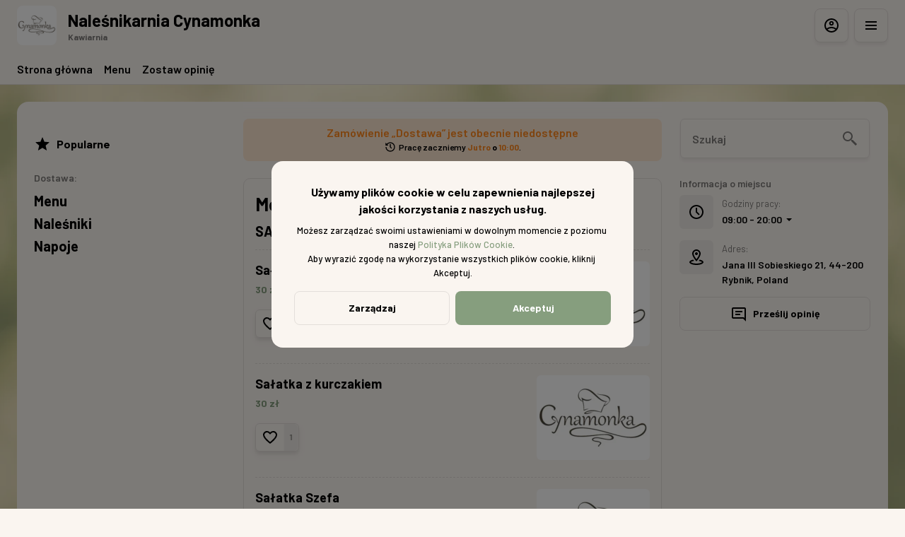

--- FILE ---
content_type: text/html; charset=utf-8
request_url: https://cynamonka.pl/products/entoconid1766052?id=146
body_size: 28095
content:
<!DOCTYPE html><html lang="default"><head><title>Naleśnikarnia Cynamonka - Dostawa, Odbiór osobisty</title><meta name="viewport" content="minimum-scale=1, initial-scale=1, width=device-width, shrink-to-fit=no, user-scalable=no, viewport-fit=cover"/><meta charSet="utf-8"/><meta name="description" content="Serwujemy najlepsze naleśniki w Rybniku, a oprócz nich mamy dla was ręcznie robione pierogi, domo"/><meta property="og:type" content="website"/><meta property="og:site_name" content="Naleśnikarnia Cynamonka"/><meta property="og:url" content="https://cynamonka.pl/products/entoconid1766052?id=146"/><link rel="canonical" href="https://cynamonka.pl/products/entoconid1766052?id=146"/><link rel="dns-prefetch" href="https://cdn-media.choiceqr.com"/><link rel="preconnect" href="https://cdn-media.choiceqr.com"/><meta property="og:image" content="https://cdn-media.choiceqr.com/prod-eat-cynamonka/OcqUHOL-kNGJkLY-NjmAyNr.png"/><meta property="twitter:image" content="https://cdn-media.choiceqr.com/prod-eat-cynamonka/OcqUHOL-kNGJkLY-NjmAyNr.png"/><link rel="shortcut icon" id="shortcut-icon" href="https://cdn-media.choiceqr.com/prod-eat-cynamonka/logo/thumbnail_V-V-V.png"/><link rel="apple-touch-icon" href="https://cdn-media.choiceqr.com/prod-eat-cynamonka/logo/thumbnail_V-V-V.png"/><link rel="preconnect" href="https://fonts.googleapis.com"/><link rel="preconnect" href="https://fonts.gstatic.com" crossorigin="anonymous"/><link rel="stylesheet" media="print" data-href="https://fonts.googleapis.com/css2?family=Barlow:wght@100;200;300;400;500;600;700&amp;display=swap" data-optimized-fonts="true"/><noscript><link rel="stylesheet" href="https://fonts.googleapis.com/css2?family=Barlow:wght@100;200;300;400;500;600;700&amp;display=swap"/></noscript><meta name="next-head-count" content="18"/><link rel="preload" href="https://cdn-clients.choiceqr.com/client/_next/static/css/9945e28c1321fb24.css" as="style"/><link rel="stylesheet" href="https://cdn-clients.choiceqr.com/client/_next/static/css/9945e28c1321fb24.css" data-n-g=""/><link rel="preload" href="https://cdn-clients.choiceqr.com/client/_next/static/css/4e80ba40c5e1223e.css" as="style"/><link rel="stylesheet" href="https://cdn-clients.choiceqr.com/client/_next/static/css/4e80ba40c5e1223e.css"/><noscript data-n-css=""></noscript><script defer="" nomodule="" src="https://cdn-clients.choiceqr.com/client/_next/static/chunks/polyfills-c67a75d1b6f99dc8.js"></script><script defer="" src="https://cdn-clients.choiceqr.com/client/_next/static/chunks/5530.fc01c6c6bdb7aed4.js"></script><script src="https://cdn-clients.choiceqr.com/client/_next/static/chunks/webpack-6da0509064d87acf.js" defer=""></script><script src="https://cdn-clients.choiceqr.com/client/_next/static/chunks/framework-704c2f0aebcf3076.js" defer=""></script><script src="https://cdn-clients.choiceqr.com/client/_next/static/chunks/main-a097597f322d1dae.js" defer=""></script><script src="https://cdn-clients.choiceqr.com/client/_next/static/chunks/pages/_app-be823f6be4012784.js" defer=""></script><script src="https://cdn-clients.choiceqr.com/client/_next/static/chunks/pages/%5Bsection%5D/%5Bcategory%5D-6ed2aaa4b0296ff7.js" defer=""></script><script src="https://cdn-clients.choiceqr.com/client/_next/static/UsE6gMWsI2g6NgPgFWTMD/_buildManifest.js" defer=""></script><script src="https://cdn-clients.choiceqr.com/client/_next/static/UsE6gMWsI2g6NgPgFWTMD/_ssgManifest.js" defer=""></script><style id="__jsx-2002757045">:root{--primary-color:#869e7e;--primary-shadow-color:#cbd5c8;--primary-shadow-color-dark:#55694f;--primary-shadow-color-light:#cbd5c8;--primary-color-a25:#869e7e25;--secondary-font-color:#FFFFFF;--font-family:
								"Barlow",  'Inter',
							-apple-system, BlinkMacSystemFont, Segoe UI, Roboto, Oxygen, Ubuntu, Cantarell,
							Fira Sans, Droid Sans, Helvetica Neue, sans-serif;--theme-colors-100:#faf5f0;--theme-colors-200:#EEEAE5;--theme-colors-300:#E3DEDA;--theme-colors-400:rgba(0, 0, 0, 0.5);--theme-colors-500:#000000;--theme-colors-100-a0:#faf5f000;--theme-colors-100-a10:#faf5f010;--theme-colors-100-a15:#faf5f015;--theme-colors-100-a20:#faf5f020;--theme-colors-100-a50:#faf5f050;--theme-colors-100-a60:#faf5f060;--theme-colors-100-a70:#faf5f070;--theme-colors-100-a80:#faf5f080;--theme-colors-100-a90:#faf5f090;--theme-colors-200-a95:#EEEAE5f2;--theme-colors-200-a0:#EEEAE500;--theme-colors-300-a20:#E3DEDA20;--theme-colors-300-a50:#E3DEDA50;--theme-colors-500-a0:#00000000;--theme-colors-500-a05:#00000005;--theme-colors-500-a10:#00000010;--theme-colors-500-a15:#00000015;--theme-colors-500-a20:#00000020;--theme-colors-500-a25:#00000025;--theme-colors-500-a50:#00000050;--background-popup:rgba(0, 0, 0, 0.5);--payment-wallet-color:#111;--payment-wallet-text-color:#fff}</style><link rel="stylesheet" href="https://fonts.googleapis.com/css2?family=Barlow:wght@100;200;300;400;500;600;700&display=swap"/></head><body><div id="__next"><div id="device-type-selector" class="is-desktop"><div class="PageLayout_root__ek_Dw" style="position:relative"><div class="styles_background__IOdhJ" style="background-color:#FFFFFF"><div class="styles_backgroundPattern__dvQPZ" style="background-image:url(https://cdn-media.choiceqr.com/prod-eat-cynamonka/background-image/RboFGAG-kHHueUi-fCTPwCs.webp);opacity:0.727"></div></div><div class="PageLayout_wrapper__XhOiu"><div class="PageLayout_body__l33A1"></div></div></div><div class="ToastMessage_container__MXbOB"></div><div class="styles_container__3KrO6"></div><div></div></div><div id="portal-root"></div></div><script id="__NEXT_DATA__" type="application/json">{"props":{"pageProps":{"_sentryTraceData":"6b0e52250aba3a64b6cbefaefd2a5482-2a33cceb53a8167b-0","_sentryBaggage":"sentry-environment=production,sentry-release=UsE6gMWsI2g6NgPgFWTMD,sentry-public_key=8916f563a50ff51c322fb84f622914af,sentry-trace_id=6b0e52250aba3a64b6cbefaefd2a5482,sentry-sampled=false"},"app":{"scenario":"DEFAULT","place":{"name":"Naleśnikarnia Cynamonka","type":"cafe","placeType":"SIMPLE","useTerms":"general","contactInfo":{"socialNetworks":{"fb":"https://www.facebook.com/profile.php?id=100063655057956","instagram":"https://www.instagram.com/nalesnikarnia_cynamonka/","tiktok":"www.toktok.com/@nalesnikarnia_cynamonka"},"website":"http://www.cynamonka.pl/","email":"l.wieczorek@cynamonka.pl","phone":"","phoneLabel":null,"additionalPhones":null,"address":{"prediction":"Jana III Sobieskiego 21, 44-200 Rybnik, Poland","country":"Poland","city":"Rybnik","postalCode":"44-200","sublocality":"Śródmieście","location":{"coordinates":[18.5442456,50.0974549],"type":"Point"},"countryCode":"PL"}},"companyDescription":"Serwujemy najlepsze naleśniki w Rybniku, a oprócz nich mamy dla was ręcznie robione pierogi, domo","companyImages":{"mobile":"https://cdn-media.choiceqr.com/prod-eat-cynamonka/thumbnail_E-I-m.png","desktop":"https://cdn-media.choiceqr.com/prod-eat-cynamonka/OcqUHOL-kNGJkLY-NjmAyNr.png","logo":"https://cdn-media.choiceqr.com/prod-eat-cynamonka/logo/thumbnail_V-V-V.png","pwaLogo":false},"wifi":null,"currency":"PLN","currencyLabel":"zł","canOrder":false,"canPreOrder":false,"timezone":"Europe/Warsaw","workTime":{"dayOfWeek":4,"from":"09:00:00.000","till":"20:00:00.000"},"workTimeAll":[{"dayOfWeek":0,"active":true,"from":"13:00:00.000","till":"20:00:00.000"},{"dayOfWeek":1,"active":true,"from":"09:00:00.000","till":"20:00:00.000"},{"dayOfWeek":2,"active":true,"from":"09:00:00.000","till":"20:00:00.000"},{"dayOfWeek":3,"active":true,"from":"09:00:00.000","till":"20:00:00.000"},{"dayOfWeek":4,"active":true,"from":"09:00:00.000","till":"20:00:00.000"},{"dayOfWeek":5,"active":true,"from":"09:00:00.000","till":"20:00:00.000"},{"dayOfWeek":6,"active":true,"from":"10:00:00.000","till":"20:00:00.000"}],"location":{"opened":false,"openStatus":"tomorrow","workTime":{"dayOfWeek":4,"from":"10:00:00.000","till":"19:00:00.000"},"workTimeAll":[{"dayOfWeek":0,"active":true,"from":"13:00:00.000","till":"19:00:00.000"},{"dayOfWeek":1,"active":true,"from":"10:00:00.000","till":"19:00:00.000"},{"dayOfWeek":2,"active":true,"from":"10:00:00.000","till":"19:00:00.000"},{"dayOfWeek":3,"active":true,"from":"10:00:00.000","till":"19:00:00.000"},{"dayOfWeek":4,"active":true,"from":"10:00:00.000","till":"19:00:00.000"},{"dayOfWeek":5,"active":true,"from":"10:00:00.000","till":"19:00:00.000"},{"dayOfWeek":6,"active":true,"from":"10:00:00.000","till":"19:00:00.000"}]},"opened":false,"openStatus":"tomorrow","features":{"feedbackRestaurant":true,"delivery":true,"canOrderTakeaway":true,"canOrderDelivery":true,"customDomain":"cynamonka.pl/products/entoconid1766052?id=146"},"locationPoint":{"areaType":"delivery","name":"Delivery","active":true,"type":"area","time":{"allowASAP":true,"minPreOrdersDayCount":0,"maxPreOrdersDayCount":7,"delay":60,"interval":15,"preOrderSkipDelay":false,"allowNonWorkingOrder":false,"allowTime":true},"config":null},"customize":{"primaryColor":"#FFA11B","menuFavorites":true,"menuFavoritesCounter":true,"clientMenuTileStyle":false,"hideMinorUnits":true,"showOrderTableProgress":true,"showOrderDeliveryProgress":true,"showOrderTakeawayProgress":true,"customTemplate":true,"expandPaymentMethodsSelector":true,"requiredEmailOrder":false,"showDigitalMenuSelector":true,"deliveryProviderBy":"glovo-laas","hideRequestCustomerVAT":true,"requiredNameQRPaymentOrder":false,"requiredPhoneQRPaymentOrder":false,"requiredNameTableOrder":false,"requiredPhoneTableOrder":false,"takeawayDeliveryMenuSync":true,"cardMenuOptionShow":false,"googleMapKey":"AIzaSyDjQwtxfnfWRxxKfcRtJk6sswu27t1pEaY"},"paymentMethods":{"cash":true,"card":true,"online":true,"wallet":true}},"language":{"current":"pl","default":"pl","list":[{"code":"pl","name":"Polish"}]},"template":{"name":"Landing","type":"landing","styles":{"background":{"type":"pattern","value":{"originalName":"1.png","name":"RboFGAG-kHHueUi-fCTPwCs","filename":"RboFGAG-kHHueUi-fCTPwCs.webp","size":26.82,"ext":"webp","mime":"image/webp","width":1920,"height":1080,"url":"https://cdn-media.choiceqr.com/prod-eat-cynamonka/background-image/RboFGAG-kHHueUi-fCTPwCs_prepare.webp","type":"background-image","originalFile":{"originalName":"1.png","name":"RboFGAG-kHHueUi-fCTPwCs_original","filename":"RboFGAG-kHHueUi-fCTPwCs_original.png","size":4759.56,"ext":"png","mime":"image/png","width":2560,"height":1456,"url":"https://cdn-media.choiceqr.com/prod-eat-cynamonka/background-image/RboFGAG-kHHueUi-fCTPwCs_original.png"},"formats":{"full":{"originalName":"1.png","name":"RboFGAG-kHHueUi-fCTPwCs","filename":"RboFGAG-kHHueUi-fCTPwCs.png","size":605.47,"ext":"png","mime":"image/png","width":1920,"height":1080,"url":"https://cdn-media.choiceqr.com/prod-eat-cynamonka/background-image/RboFGAG-kHHueUi-fCTPwCs.png"},"thumbnail":{"originalName":"thumbnail_P-i-q","name":"thumbnail_P-i-q","filename":"thumbnail_P-i-q.png","size":8.26,"ext":"png","mime":"image/png","width":192,"height":108,"url":"https://cdn-media.choiceqr.com/prod-eat-cynamonka/background-image/thumbnail_P-i-q.png"},"webp":{"full":{"originalName":"1.png","name":"RboFGAG-kHHueUi-fCTPwCs","filename":"RboFGAG-kHHueUi-fCTPwCs.webp","size":26.82,"ext":"webp","mime":"image/webp","width":1920,"height":1080,"url":"https://cdn-media.choiceqr.com/prod-eat-cynamonka/background-image/RboFGAG-kHHueUi-fCTPwCs.webp"},"thumbnail":{"originalName":"thumbnail_a-K-X","name":"thumbnail_a-K-X","filename":"thumbnail_a-K-X.webp","size":1.86,"ext":"webp","mime":"image/webp","width":192,"height":108,"url":"https://cdn-media.choiceqr.com/prod-eat-cynamonka/background-image/thumbnail_a-K-X.webp"}}},"dbName":"cynamonka","createdAt":"2025-07-14T07:32:02.323Z","updatedAt":"2025-07-14T07:32:02.323Z","_id":"6874b272d8b5fe473530572d"},"options":{"backgroundColor":"#FFFFFF","color":"#111111","opacity":0.727}},"fontColor":"#FFFFFF","primaryColor":"#869e7e","activeFontColor":"#FFFFFF","mainFontColor":"#000000","googleFontName":"Barlow","customThemeColors":{"100":"#faf5f0","200":"#EEEAE5","300":"#E3DEDA","400":"rgba(255, 255, 255, 0.5)"}},"version":2,"blocks":[{"active":false,"type":"menu","items":[]},{"active":true,"type":"editor","content":"\u003cp\u003e\u003cpicture\u003e\u003csource srcset=\"https://cdn-media.choiceqr.com/prod-eat-cynamonka/templates/thumbnail_V-K-z.webp\" type=\"image/webp\"\u003e\u003cimg src=\"https://cdn-media.choiceqr.com/prod-eat-cynamonka/templates/thumbnail_g-d-R.png\" alt=\"Cynamonka to miejsce w Rybniku, gdzie królują domowe naleśniki w słodkich i wytrawnych odsłonach. Znajdziesz tu przytulną atmosferę i smaki, które przeniosą Cię do dzieciństwa..png\"\u003e\u003c/picture\u003e\u003c/p\u003e"},{"active":true,"type":"gallery","items":[{"_id":"6874a717d8b5fe473530560d","url":"https://cdn-media.choiceqr.com/prod-eat-cynamonka/template-gallery/thumbnail_L-E-N.jpeg","webp":{"url":"https://cdn-media.choiceqr.com/prod-eat-cynamonka/template-gallery/thumbnail_G-u-x.webp"}},{"_id":"6874a6edd8b5fe4735305607","url":"https://cdn-media.choiceqr.com/prod-eat-cynamonka/template-gallery/thumbnail_L-G-F.jpeg","webp":{"url":"https://cdn-media.choiceqr.com/prod-eat-cynamonka/template-gallery/thumbnail_X-U-W.webp"}},{"_id":"6874a733d8b5fe4735305610","url":"https://cdn-media.choiceqr.com/prod-eat-cynamonka/template-gallery/thumbnail_j-P-f.jpeg","webp":{"url":"https://cdn-media.choiceqr.com/prod-eat-cynamonka/template-gallery/thumbnail_C-n-d.webp"}},{"_id":"6874a70bd8b5fe473530560b","url":"https://cdn-media.choiceqr.com/prod-eat-cynamonka/template-gallery/thumbnail_m-a-S.jpeg","webp":{"url":"https://cdn-media.choiceqr.com/prod-eat-cynamonka/template-gallery/thumbnail_F-b-F.webp"}},{"_id":"6874a6f3d8b5fe4735305609","url":"https://cdn-media.choiceqr.com/prod-eat-cynamonka/template-gallery/thumbnail_t-H-x.jpeg","webp":{"url":"https://cdn-media.choiceqr.com/prod-eat-cynamonka/template-gallery/thumbnail_F-H-T.webp"}},{"_id":"6874a6fcd8b5fe473530560a","url":"https://cdn-media.choiceqr.com/prod-eat-cynamonka/template-gallery/thumbnail_V-D-r.jpeg","webp":{"url":"https://cdn-media.choiceqr.com/prod-eat-cynamonka/template-gallery/thumbnail_S-H-H.webp"}},{"_id":"6874a6e7d8b5fe4735305605","url":"https://cdn-media.choiceqr.com/prod-eat-cynamonka/template-gallery/thumbnail_f-e-T.jpeg","webp":{"url":"https://cdn-media.choiceqr.com/prod-eat-cynamonka/template-gallery/thumbnail_e-W-r.webp"}},{"_id":"6874a72ed8b5fe473530560f","url":"https://cdn-media.choiceqr.com/prod-eat-cynamonka/template-gallery/thumbnail_l-i-J.jpeg","webp":{"url":"https://cdn-media.choiceqr.com/prod-eat-cynamonka/template-gallery/thumbnail_n-R-T.webp"}},{"_id":"68a2289d32eb1ab8280f8b1d","url":"https://cdn-media.choiceqr.com/prod-eat-cynamonka/template-gallery/thumbnail_i-N-t.jpeg","webp":{"url":"https://cdn-media.choiceqr.com/prod-eat-cynamonka/template-gallery/thumbnail_A-D-k.webp"}},{"_id":"68a228b432eb1ab8280f8b22","url":"https://cdn-media.choiceqr.com/prod-eat-cynamonka/template-gallery/thumbnail_v-m-F.jpeg","webp":{"url":"https://cdn-media.choiceqr.com/prod-eat-cynamonka/template-gallery/thumbnail_q-H-O.webp"}},{"_id":"68a228bf32eb1ab8280f8b24","url":"https://cdn-media.choiceqr.com/prod-eat-cynamonka/template-gallery/thumbnail_H-r-H.jpeg","webp":{"url":"https://cdn-media.choiceqr.com/prod-eat-cynamonka/template-gallery/thumbnail_f-F-l.webp"}},{"_id":"68a228d132eb1ab8280f8b28","url":"https://cdn-media.choiceqr.com/prod-eat-cynamonka/template-gallery/thumbnail_x-A-O.jpeg","webp":{"url":"https://cdn-media.choiceqr.com/prod-eat-cynamonka/template-gallery/thumbnail_O-l-I.webp"}}]},{"active":true,"type":"media","styleType":"fullscreen","showSeeMenuButton":true,"firstSlideText":{"active":false},"screens":true,"items":[{"type":"image","value":{"_id":"6874b3b1d8b5fe4735305762","url":"https://cdn-media.choiceqr.com/prod-eat-cynamonka/OcqUHOL-kNGJkLY-NjmAyNr.png","webp":{"url":"https://cdn-media.choiceqr.com/prod-eat-cynamonka/OcqUHOL-kNGJkLY-NjmAyNr.webp"}}},{"type":"image","value":{"_id":"6874b3b2d8b5fe4735305763","url":"https://cdn-media.choiceqr.com/prod-eat-cynamonka/kinxlWA-JrRJItS-FYhIbTC.png","webp":{"url":"https://cdn-media.choiceqr.com/prod-eat-cynamonka/kinxlWA-JrRJItS-FYhIbTC.webp"}}},{"type":"image","value":{"_id":"689f5008cd369d16c2bab487","url":"https://cdn-media.choiceqr.com/prod-eat-cynamonka/kkmXkhC-ATYFIqf-cwloEwo.jpeg","webp":{"url":"https://cdn-media.choiceqr.com/prod-eat-cynamonka/kkmXkhC-ATYFIqf-cwloEwo.webp"}}}]}]},"customMenuLinks":[],"marketing":{"analytics":{},"promo":null,"seo":{"mode":"default","disallowIndexing":false},"og":{"image":null}},"areaSwitcher":null,"sections":[{"_id":"68766c1e8fe263d1c6ddaf99","mode":{"type":"interactive","staticDoc":null},"preOrderSchedule":null,"hurl":"section:menu","name":"Menu","description":"","menuInfo":""},{"_id":"685e6f3c5b7f7d241eca8e1b","mode":{"type":"interactive","staticDoc":null},"preOrderSchedule":null,"hurl":"section:nalesniki-790","name":"Naleśniki","description":"","menuInfo":""},{"_id":"6874a4f73db82aee7f651893","mode":{"type":"interactive","staticDoc":null},"preOrderSchedule":null,"hurl":"section:napoje","name":"Napoje","description":"","menuInfo":""}],"currentSection":{"hurl":"section:menu"},"menuInfo":null,"categories":[{"_id":"6874a3ff3db82aee7f651888","hurl":"salatki","name":"SAŁATKI","description":""},{"_id":"6874a434c0ce9070c6bed06a","hurl":"pierogi","name":"PIEROGI","description":"8 szt."}],"menu":[{"price":3000,"VAT":null,"weight":"","media":[{"url":"https://cdn-media.choiceqr.com/prod-eat-cynamonka/menu/ivcTFCJ-frhZpUn-RlWSeEC_prepare.png","thumbnail":"https://cdn-media.choiceqr.com/prod-eat-cynamonka/menu/thumbnail_b-F-s.png","medium":"https://cdn-media.choiceqr.com/prod-eat-cynamonka/menu/ivcTFCJ-frhZpUn-RlWSeEC_prepare.png","big":"https://cdn-media.choiceqr.com/prod-eat-cynamonka/menu/ivcTFCJ-frhZpUn-RlWSeEC_prepare.png","webp":{"url":"https://cdn-media.choiceqr.com/prod-eat-cynamonka/menu/ivcTFCJ-frhZpUn-RlWSeEC.webp","thumbnail":"https://cdn-media.choiceqr.com/prod-eat-cynamonka/menu/thumbnail_x-e-Q.webp","medium":"https://cdn-media.choiceqr.com/prod-eat-cynamonka/menu/ivcTFCJ-frhZpUn-RlWSeEC.webp","big":"https://cdn-media.choiceqr.com/prod-eat-cynamonka/menu/ivcTFCJ-frhZpUn-RlWSeEC.webp"}}],"position":0,"weightType":"g","allergens":[],"kcal":0,"alcohol":0,"attributes":[],"preparationTime":0,"externalMedia":[],"_id":"6874a410c0ce9070c6bed067","name":"Sałatka z tuńczykiem","description":"","hurl":"salatka-z-tunczykiem","category":"6874a3ff3db82aee7f651888","section":"68766c1e8fe263d1c6ddaf99","pack":{"name":"Opakowanie","cost":150},"menu_labels":[],"menu_options":[],"available":true},{"price":3000,"VAT":null,"weight":"","media":[{"url":"https://cdn-media.choiceqr.com/prod-eat-cynamonka/menu/iKjfwDa-nkmhWJF-JtZfkCd_prepare.png","thumbnail":"https://cdn-media.choiceqr.com/prod-eat-cynamonka/menu/thumbnail_Y-Y-K.png","medium":"https://cdn-media.choiceqr.com/prod-eat-cynamonka/menu/iKjfwDa-nkmhWJF-JtZfkCd_prepare.png","big":"https://cdn-media.choiceqr.com/prod-eat-cynamonka/menu/iKjfwDa-nkmhWJF-JtZfkCd_prepare.png","webp":{"url":"https://cdn-media.choiceqr.com/prod-eat-cynamonka/menu/iKjfwDa-nkmhWJF-JtZfkCd.webp","thumbnail":"https://cdn-media.choiceqr.com/prod-eat-cynamonka/menu/thumbnail_F-z-Y.webp","medium":"https://cdn-media.choiceqr.com/prod-eat-cynamonka/menu/iKjfwDa-nkmhWJF-JtZfkCd.webp","big":"https://cdn-media.choiceqr.com/prod-eat-cynamonka/menu/iKjfwDa-nkmhWJF-JtZfkCd.webp"}}],"position":1,"weightType":"g","allergens":[],"kcal":0,"alcohol":0,"attributes":[],"preparationTime":0,"externalMedia":[],"_id":"6874a41ec0ce9070c6bed068","name":"Sałatka z kurczakiem","description":"","hurl":"salatka-z-kurczakiem","category":"6874a3ff3db82aee7f651888","section":"68766c1e8fe263d1c6ddaf99","pack":{"name":"Opakowanie","cost":150},"menu_labels":[],"menu_options":[],"available":true},{"price":2900,"VAT":null,"weight":"","media":[{"url":"https://cdn-media.choiceqr.com/prod-eat-cynamonka/menu/lHmGqEY-RMZtkDP-kZDAmfl_prepare.webp","thumbnail":"https://cdn-media.choiceqr.com/prod-eat-cynamonka/menu/thumbnail_r-k-v.webp","medium":"https://cdn-media.choiceqr.com/prod-eat-cynamonka/menu/lHmGqEY-RMZtkDP-kZDAmfl_prepare.webp","big":"https://cdn-media.choiceqr.com/prod-eat-cynamonka/menu/lHmGqEY-RMZtkDP-kZDAmfl_prepare.webp","webp":{"url":"https://cdn-media.choiceqr.com/prod-eat-cynamonka/menu/lHmGqEY-RMZtkDP-kZDAmfl.webp","thumbnail":"https://cdn-media.choiceqr.com/prod-eat-cynamonka/menu/thumbnail_i-C-w.webp","medium":"https://cdn-media.choiceqr.com/prod-eat-cynamonka/menu/lHmGqEY-RMZtkDP-kZDAmfl.webp","big":"https://cdn-media.choiceqr.com/prod-eat-cynamonka/menu/lHmGqEY-RMZtkDP-kZDAmfl.webp"}}],"position":1,"weightType":"g","allergens":[],"kcal":0,"alcohol":0,"attributes":["SOLD_OUT"],"preparationTime":0,"externalMedia":[],"_id":"6874a47cc0ce9070c6bed06c","name":"Pierogi ruskie","description":"","hurl":"pierogi-ruskie","category":"6874a434c0ce9070c6bed06a","section":"68766c1e8fe263d1c6ddaf99","pack":{"name":"Opakowanie","cost":150},"menu_labels":[],"menu_options":[],"available":true},{"price":3000,"VAT":null,"weight":"","media":[{"url":"https://cdn-media.choiceqr.com/prod-eat-cynamonka/menu/KeHhkZf-JOXydiq-AIaaamj_prepare.png","thumbnail":"https://cdn-media.choiceqr.com/prod-eat-cynamonka/menu/thumbnail_w-g-T.png","medium":"https://cdn-media.choiceqr.com/prod-eat-cynamonka/menu/KeHhkZf-JOXydiq-AIaaamj_prepare.png","big":"https://cdn-media.choiceqr.com/prod-eat-cynamonka/menu/KeHhkZf-JOXydiq-AIaaamj_prepare.png","webp":{"url":"https://cdn-media.choiceqr.com/prod-eat-cynamonka/menu/KeHhkZf-JOXydiq-AIaaamj.webp","thumbnail":"https://cdn-media.choiceqr.com/prod-eat-cynamonka/menu/thumbnail_F-u-n.webp","medium":"https://cdn-media.choiceqr.com/prod-eat-cynamonka/menu/KeHhkZf-JOXydiq-AIaaamj.webp","big":"https://cdn-media.choiceqr.com/prod-eat-cynamonka/menu/KeHhkZf-JOXydiq-AIaaamj.webp"}}],"position":2,"weightType":"g","allergens":[],"kcal":0,"alcohol":0,"attributes":[],"preparationTime":0,"externalMedia":[],"_id":"6874a427c0ce9070c6bed069","name":"Sałatka Szefa","description":"","hurl":"salatka-szefa","category":"6874a3ff3db82aee7f651888","section":"68766c1e8fe263d1c6ddaf99","pack":{"name":"Opakowanie","cost":150},"menu_labels":[{"_id":"685e6f3c5b7f7d241eca8e14","type":"recommended","custom":false,"name":null}],"menu_options":[],"available":true},{"price":2900,"VAT":null,"weight":"","media":[{"url":"https://cdn-media.choiceqr.com/prod-eat-cynamonka/menu/aEbmHPO-IDRwTkv-doUEXGt_prepare.webp","thumbnail":"https://cdn-media.choiceqr.com/prod-eat-cynamonka/menu/thumbnail_K-Q-t.webp","medium":"https://cdn-media.choiceqr.com/prod-eat-cynamonka/menu/aEbmHPO-IDRwTkv-doUEXGt_prepare.webp","big":"https://cdn-media.choiceqr.com/prod-eat-cynamonka/menu/aEbmHPO-IDRwTkv-doUEXGt_prepare.webp","webp":{"url":"https://cdn-media.choiceqr.com/prod-eat-cynamonka/menu/aEbmHPO-IDRwTkv-doUEXGt.webp","thumbnail":"https://cdn-media.choiceqr.com/prod-eat-cynamonka/menu/thumbnail_G-g-G.webp","medium":"https://cdn-media.choiceqr.com/prod-eat-cynamonka/menu/aEbmHPO-IDRwTkv-doUEXGt.webp","big":"https://cdn-media.choiceqr.com/prod-eat-cynamonka/menu/aEbmHPO-IDRwTkv-doUEXGt.webp"}}],"position":2,"weightType":"g","allergens":[],"kcal":0,"alcohol":0,"attributes":[],"preparationTime":0,"externalMedia":[],"_id":"6874a493c0ce9070c6bed06d","name":"Pierogi z kapustą i grzybami","description":"","hurl":"pierogi-z-kapusta-i-grzybami","category":"6874a434c0ce9070c6bed06a","section":"68766c1e8fe263d1c6ddaf99","pack":{"name":"Opakowanie","cost":150},"menu_labels":[],"menu_options":[],"available":true},{"price":3000,"VAT":null,"weight":"","media":[{"url":"https://cdn-media.choiceqr.com/prod-eat-cynamonka/menu/AGwpdkK-PMXgnRf-cxYsUTX_prepare.webp","thumbnail":"https://cdn-media.choiceqr.com/prod-eat-cynamonka/menu/thumbnail_f-n-l.webp","medium":"https://cdn-media.choiceqr.com/prod-eat-cynamonka/menu/AGwpdkK-PMXgnRf-cxYsUTX_prepare.webp","big":"https://cdn-media.choiceqr.com/prod-eat-cynamonka/menu/AGwpdkK-PMXgnRf-cxYsUTX_prepare.webp","webp":{"url":"https://cdn-media.choiceqr.com/prod-eat-cynamonka/menu/AGwpdkK-PMXgnRf-cxYsUTX.webp","thumbnail":"https://cdn-media.choiceqr.com/prod-eat-cynamonka/menu/thumbnail_k-Y-R.webp","medium":"https://cdn-media.choiceqr.com/prod-eat-cynamonka/menu/AGwpdkK-PMXgnRf-cxYsUTX.webp","big":"https://cdn-media.choiceqr.com/prod-eat-cynamonka/menu/AGwpdkK-PMXgnRf-cxYsUTX.webp"}}],"position":3,"weightType":"g","allergens":[],"kcal":0,"alcohol":0,"attributes":[],"preparationTime":0,"externalMedia":[],"_id":"6874a4bf3db82aee7f651891","name":"Pierogi z mięsem","description":"","hurl":"pierogi-z-miesem","category":"6874a434c0ce9070c6bed06a","section":"68766c1e8fe263d1c6ddaf99","pack":{"name":"Opakowanie","cost":150},"menu_labels":[],"menu_options":[],"available":true}],"menuSync":true},"template":{"template":{"name":"Landing","type":"landing","styles":{"background":{"type":"pattern","value":{"originalName":"1.png","name":"RboFGAG-kHHueUi-fCTPwCs","filename":"RboFGAG-kHHueUi-fCTPwCs.webp","size":26.82,"ext":"webp","mime":"image/webp","width":1920,"height":1080,"url":"https://cdn-media.choiceqr.com/prod-eat-cynamonka/background-image/RboFGAG-kHHueUi-fCTPwCs_prepare.webp","type":"background-image","originalFile":{"originalName":"1.png","name":"RboFGAG-kHHueUi-fCTPwCs_original","filename":"RboFGAG-kHHueUi-fCTPwCs_original.png","size":4759.56,"ext":"png","mime":"image/png","width":2560,"height":1456,"url":"https://cdn-media.choiceqr.com/prod-eat-cynamonka/background-image/RboFGAG-kHHueUi-fCTPwCs_original.png"},"formats":{"full":{"originalName":"1.png","name":"RboFGAG-kHHueUi-fCTPwCs","filename":"RboFGAG-kHHueUi-fCTPwCs.png","size":605.47,"ext":"png","mime":"image/png","width":1920,"height":1080,"url":"https://cdn-media.choiceqr.com/prod-eat-cynamonka/background-image/RboFGAG-kHHueUi-fCTPwCs.png"},"thumbnail":{"originalName":"thumbnail_P-i-q","name":"thumbnail_P-i-q","filename":"thumbnail_P-i-q.png","size":8.26,"ext":"png","mime":"image/png","width":192,"height":108,"url":"https://cdn-media.choiceqr.com/prod-eat-cynamonka/background-image/thumbnail_P-i-q.png"},"webp":{"full":{"originalName":"1.png","name":"RboFGAG-kHHueUi-fCTPwCs","filename":"RboFGAG-kHHueUi-fCTPwCs.webp","size":26.82,"ext":"webp","mime":"image/webp","width":1920,"height":1080,"url":"https://cdn-media.choiceqr.com/prod-eat-cynamonka/background-image/RboFGAG-kHHueUi-fCTPwCs.webp"},"thumbnail":{"originalName":"thumbnail_a-K-X","name":"thumbnail_a-K-X","filename":"thumbnail_a-K-X.webp","size":1.86,"ext":"webp","mime":"image/webp","width":192,"height":108,"url":"https://cdn-media.choiceqr.com/prod-eat-cynamonka/background-image/thumbnail_a-K-X.webp"}}},"dbName":"cynamonka","createdAt":"2025-07-14T07:32:02.323Z","updatedAt":"2025-07-14T07:32:02.323Z","_id":"6874b272d8b5fe473530572d"},"options":{"backgroundColor":"#FFFFFF","color":"#111111","opacity":0.727}},"fontColor":"#FFFFFF","primaryColor":"#869e7e","activeFontColor":"#FFFFFF","mainFontColor":"#000000","googleFontName":"Barlow","customThemeColors":{"100":"#faf5f0","200":"#EEEAE5","300":"#E3DEDA","400":"rgba(255, 255, 255, 0.5)"}},"version":2,"blocks":[{"active":false,"type":"menu","items":[]},{"active":true,"type":"editor","content":"\u003cp\u003e\u003cpicture\u003e\u003csource srcset=\"https://cdn-media.choiceqr.com/prod-eat-cynamonka/templates/thumbnail_V-K-z.webp\" type=\"image/webp\"\u003e\u003cimg src=\"https://cdn-media.choiceqr.com/prod-eat-cynamonka/templates/thumbnail_g-d-R.png\" alt=\"Cynamonka to miejsce w Rybniku, gdzie królują domowe naleśniki w słodkich i wytrawnych odsłonach. Znajdziesz tu przytulną atmosferę i smaki, które przeniosą Cię do dzieciństwa..png\"\u003e\u003c/picture\u003e\u003c/p\u003e"},{"active":true,"type":"gallery","items":[{"_id":"6874a717d8b5fe473530560d","url":"https://cdn-media.choiceqr.com/prod-eat-cynamonka/template-gallery/thumbnail_L-E-N.jpeg","webp":{"url":"https://cdn-media.choiceqr.com/prod-eat-cynamonka/template-gallery/thumbnail_G-u-x.webp"}},{"_id":"6874a6edd8b5fe4735305607","url":"https://cdn-media.choiceqr.com/prod-eat-cynamonka/template-gallery/thumbnail_L-G-F.jpeg","webp":{"url":"https://cdn-media.choiceqr.com/prod-eat-cynamonka/template-gallery/thumbnail_X-U-W.webp"}},{"_id":"6874a733d8b5fe4735305610","url":"https://cdn-media.choiceqr.com/prod-eat-cynamonka/template-gallery/thumbnail_j-P-f.jpeg","webp":{"url":"https://cdn-media.choiceqr.com/prod-eat-cynamonka/template-gallery/thumbnail_C-n-d.webp"}},{"_id":"6874a70bd8b5fe473530560b","url":"https://cdn-media.choiceqr.com/prod-eat-cynamonka/template-gallery/thumbnail_m-a-S.jpeg","webp":{"url":"https://cdn-media.choiceqr.com/prod-eat-cynamonka/template-gallery/thumbnail_F-b-F.webp"}},{"_id":"6874a6f3d8b5fe4735305609","url":"https://cdn-media.choiceqr.com/prod-eat-cynamonka/template-gallery/thumbnail_t-H-x.jpeg","webp":{"url":"https://cdn-media.choiceqr.com/prod-eat-cynamonka/template-gallery/thumbnail_F-H-T.webp"}},{"_id":"6874a6fcd8b5fe473530560a","url":"https://cdn-media.choiceqr.com/prod-eat-cynamonka/template-gallery/thumbnail_V-D-r.jpeg","webp":{"url":"https://cdn-media.choiceqr.com/prod-eat-cynamonka/template-gallery/thumbnail_S-H-H.webp"}},{"_id":"6874a6e7d8b5fe4735305605","url":"https://cdn-media.choiceqr.com/prod-eat-cynamonka/template-gallery/thumbnail_f-e-T.jpeg","webp":{"url":"https://cdn-media.choiceqr.com/prod-eat-cynamonka/template-gallery/thumbnail_e-W-r.webp"}},{"_id":"6874a72ed8b5fe473530560f","url":"https://cdn-media.choiceqr.com/prod-eat-cynamonka/template-gallery/thumbnail_l-i-J.jpeg","webp":{"url":"https://cdn-media.choiceqr.com/prod-eat-cynamonka/template-gallery/thumbnail_n-R-T.webp"}},{"_id":"68a2289d32eb1ab8280f8b1d","url":"https://cdn-media.choiceqr.com/prod-eat-cynamonka/template-gallery/thumbnail_i-N-t.jpeg","webp":{"url":"https://cdn-media.choiceqr.com/prod-eat-cynamonka/template-gallery/thumbnail_A-D-k.webp"}},{"_id":"68a228b432eb1ab8280f8b22","url":"https://cdn-media.choiceqr.com/prod-eat-cynamonka/template-gallery/thumbnail_v-m-F.jpeg","webp":{"url":"https://cdn-media.choiceqr.com/prod-eat-cynamonka/template-gallery/thumbnail_q-H-O.webp"}},{"_id":"68a228bf32eb1ab8280f8b24","url":"https://cdn-media.choiceqr.com/prod-eat-cynamonka/template-gallery/thumbnail_H-r-H.jpeg","webp":{"url":"https://cdn-media.choiceqr.com/prod-eat-cynamonka/template-gallery/thumbnail_f-F-l.webp"}},{"_id":"68a228d132eb1ab8280f8b28","url":"https://cdn-media.choiceqr.com/prod-eat-cynamonka/template-gallery/thumbnail_x-A-O.jpeg","webp":{"url":"https://cdn-media.choiceqr.com/prod-eat-cynamonka/template-gallery/thumbnail_O-l-I.webp"}}]},{"active":true,"type":"media","styleType":"fullscreen","showSeeMenuButton":true,"firstSlideText":{"active":false},"screens":true,"items":[{"type":"image","value":{"_id":"6874b3b1d8b5fe4735305762","url":"https://cdn-media.choiceqr.com/prod-eat-cynamonka/OcqUHOL-kNGJkLY-NjmAyNr.png","webp":{"url":"https://cdn-media.choiceqr.com/prod-eat-cynamonka/OcqUHOL-kNGJkLY-NjmAyNr.webp"}}},{"type":"image","value":{"_id":"6874b3b2d8b5fe4735305763","url":"https://cdn-media.choiceqr.com/prod-eat-cynamonka/kinxlWA-JrRJItS-FYhIbTC.png","webp":{"url":"https://cdn-media.choiceqr.com/prod-eat-cynamonka/kinxlWA-JrRJItS-FYhIbTC.webp"}}},{"type":"image","value":{"_id":"689f5008cd369d16c2bab487","url":"https://cdn-media.choiceqr.com/prod-eat-cynamonka/kkmXkhC-ATYFIqf-cwloEwo.jpeg","webp":{"url":"https://cdn-media.choiceqr.com/prod-eat-cynamonka/kkmXkhC-ATYFIqf-cwloEwo.webp"}}}]}]},"isTemplate":true},"languageContent":{"go_to_order_page":"Złóż zamówienie","back_to_menu":"Powrót do menu","your_order":"Twoje zamówienie","total":"Razem","no_order_yet":"Jeszcze nic nie zamówiłeś","confirm_order":"Potwierdź zamówienie","menu_search":"Wyszukiwarka","work_time":"Godziny pracy","wifi":"Wi-Fi","thank_you":"Dziękuję!","confirm":"Potwierdź","page_not_found":"Strona nie została znaleziona","label_type_spicy":"Ostre","label_type_preparation":"{time}min","confirm_order.comment":"Komentarz do zamówienia","waiter.will_come":"Kelner wkrótce do Ciebie przyjdzie.","payment.rate_service":"Oceń jakość obslugi","payment.rate_dishes":"Oceń potrawy","payment.leave_message":"Pozostaw wiadomość do menedżera","payment.tripadviser":"Oceń nas na Tripadvisor","payment.facebook":"Odwiedź naszą stronę na Facebooku","payment.send_feedback":"Prześlij opinię","payment.method":"Metoda płatności","payment.by_cash":"Gotówką","payment.by_card":"Kartą przy odbiorze","payment.by_card_desc":"Karta kredytowa lub PayPass","payment.leave_tips":"Czy chcesz zostawić napiwek?","menu.menu":"Menu","menu.order":"Zamówienie","menu.waiter":"Zawołaj kelnera","menu_item.add_to_order":"Dodaj do zamówienia","comment_plce":"Wpisz swój komentarz","waiter.ask_bill":"Poproś o rachunek","your_table":"Twój stolik {table}","label_type_recommended":"Polecany","hide":"Ukryj","waiter.call":"Wezwij kelnera","next":"Dalej","min_order":"minimalne zamówienie: {value}","takeaway.when":"Kiedy?","takeaway.when.as_soon":"Tak szybko, jak to możliwe","takeaway.when.choose":"Wybierz czas","name":"Imię","day.sunday":"Nd","day.monday":"Pon","day.tuesday":"Wt","day.wednesday":"Śr","day.thursday":"Czw","day.friday":"Pt","day.saturday":"Sob","month.january":"Styczeń","month.february":"Luty","month.march":"Marzec","month.april":"Kwiecień","month.may":"Maj","month.june":"Czerwiec","month.july":"Lipiec","month.august":"Sierpień","month.september":"Wrzesień","month.october":"Październik","month.november":"Listopad","month.december":"Grudzień","required_field":"To pole jest wymagane","fill_email_address":"Prosimy wpisać adres e-mail","incorrect_phone":"Niepoprawny numer telefonu","today":"Dzisiaj","tomorrow":"Jutro","day.full.sunday":"Niedziela","day.full.monday":"Poniedziałek","day.full.tuesday":"Wtorek","day.full.wednesday":"Środa","day.full.thursday":"Czwartek","day.full.friday":"Piątek","day.full.saturday":"Sobota","fill_address":"Wybierz adres z podanej listy","allergens":"Alergeny","back":"Powrót","label_type_vegetarian":"Wegetariański","label_type_gluten_free":"Bezglutenowe","payment.instagram":"Odwiedź naszą stronę na Instagramie","language":"Język","facebook":"Facebook","instagram":"Instagram","tripadviser":"Tripadvisor","list_of_allergens":"Lista alergenów","visit_us_on":"Odwiedź nas na","allergens.1":"Zboża zawierające gluten","allergens.2":"Skorupiaki","allergens.3":"Jajka","allergens.4":"Ryba","allergens.5":"Orzeszki ziemne","allergens.6":"Soja","allergens.7":"Mleko","allergens.8":"Orzechy","allergens.9":"Seler","allergens.10":"Musztarda","allergens.11":"Sezam","allergens.12":"Dwutlenek siarki i siarczyny","allergens.13":"Łubin","allergens.14":"Mięczaki","restaurant":"Restauracja","hotel":"Hotel","weight.grams":"g","open_pdf_menu":"Otwórz menu PDF","allergens.15":"Miód","bakery":"Piekarnia","bar":"Bar","cafe":"Kawiarnia","coffee_house":"Kawiarnia","bowling_alley":"Kręgielnia","visit_our_website":"Odwiedź naszą stronę internetową","address":"Adres","label_type_vegan":"Wegański","address_apart_number":"Numer mieszkania","address_building":"Klatka schodowa / mieszkanie / piętro / inne","address_entrance":"Numer wejścia","lang_search":"Wyszukiwanie języka","nothing_was_found":"Nic nie znaleziono ...","machine_translation":"Tłumaczenie maszynowe","human_translation":"Tłumaczone przez człowieka","help_us_improve":"Pomóż nam stać lepszymi","help_us_improve_desc":"Jeśli masz skargi lub sugestie, przekaż nam swoją opinię. Będziemy wdzięczni za szczery feedback.","feedback_name":"Imię (opcjonalnie)","you_make_us_better":"Dzięki tobie stajemy się lepsi!","incorrect_email":"Nieprawidłowy adres e-mail","useful_information":"Przydatne informacje","menu_language":"Język menu","tap_on_star":"Kliknij na gwiazdkę","help_us_become_better":"Pomóż nam stać się lepszymi","leave_contact":"Zostaw kontakt","rating_1":"Bardzo źle","rating_2":"Źle","rating_3":"Średnio","rating_4":"Dobrze","rating_5":"Świetnie","sorry_we_are_closed":"Przepraszamy, teraz jesteśmy zamknięci!","payment.online":"Kartą online","failed":"Niepowodzenie","unexpected_error":"Wystąpił nieoczekiwany błąd","here":"Tutaj","delivery":"Dostawa","takeaway":"Odbiór osobisty","close":"Zamknij","deliveryToAddressNotAvailable":"Dostawa na twój adres jest niedostępna, prosimy wybrać inny adres lub odbiór osobisty","deliveryNotAvailable":"Dostawa jest niedostępna","install_pwa_app_button":"Zainstaluj aplikację","install_pwa_app_title":"Dodaj aplikację do ekranu głównego","install_pwa_app_description":"Dodaj ikonkę aplikacji do ekranu głównego żeby twoja ulubiona restauracja zawsze była obok","install_pwa_app_description_ios":"Aby dodać aplikację do ekranu głównego, naciśnij {iconShare}, następnie \"dodaj do ekranu głównego\"","menu_description":"Opis menu","venue_information":"Informacja o miejscu","items":"Pozycje","empty_cart":"Pozycja nie zaznaczona","clarify_delivery_fee_manager":"Koszt dostawy do ustalenia","yes":"Tak","no":"Nie","maturity_ask":"Pozycje z ograniczeniem wiekowym {years} lat","maturity_ask_description":"Twoje zamówienie zawiera produkty z ograniczeniem wiekowym. Potwierdź, że jesteś w wieku wymaganym przez prawo do zakupu tych produktów, oraz przygotuj się do okazania ważnego dokumentu tożsamości ze zdjęciem w momencie odbioru zamówienia.\u003cbr\u003e \nMasz prawo zakupić produkty z ograniczeniem wiekowym?","our_places":"Nasze lokale","change":"Zmień miejsce","new":"Nowe","costOfPackaging":"Koszt opakowania","delivery_price":"Koszt dostawy","aboutCompany":"O firmie","termsOfUse":"Regulamin","privacyPolicy":"Polityka prywatności","meters":"m","km":"km","package":"Opakowanie","deliveryNotAllowedOrderAmount":"Pamiętaj, że {minOrderAmount} na Twój adres.","label_middle_spicy":"Średnio pikantne","weightType.g":"g","weightType.kg":"kg","weightType.mm":"mm","weightType.ml":"ml","weightType.m":"m","weightType.l":"l","weightType.oz":"oz","kcal":"Kcal","cutlery.title":"Potrzebuję sztućców","cutlery.description.with":"Poprosimy restaurację o dodanie sztućców, jeśli są w stanie je dostarczyć.","cutlery.description.without":"Pomóż nam zminimalizować ilość odpadów, prosząc o sztućce tylko wtedy jak są niezbędne","dine_in":"Na miejscu","showMore":"Pokaż więcej","payment.wallet":"Portfel","payment.wallet_ios":"Apple Pay","payment.by":"Zapłać przez","payment.wallet_android":"Google Pay","confirmation.useSavedData.label":"Użyj zapisanych danych","where_will_you_it":"Gdzie chcesz zjeść?","no_street_number_error":"Podaj numer budynku lub wybrać adres na mapie","cannot_get_point_error":"Dodaj poprawny adres","understandable":"Rozumiem","table":"Miejsce","not_selected":"Nie zaznaczone","select":"Wybierz","select_your_table":"Wybierz swoje miejsce","change_1":"Zmień","invalid.scheduled.sections":"Niestety w momencie składania zamówienia niektóre dania stały się niedostępne i zostały usunięte z koszyka","company.delivery.openHours.false":"Przepraszamy, ale w tej chwili nie możesz zamówić z dostawą","company.current.openHours.false":"Przepraszamy, ale nie przyjmujemy teraz zamówień","check_will_sent_email":"Paragon zostanie wysłany na Twój adres e-mail","payment.hotel_room":"Dodaj do rachunku pokoju","incorrect_phone_number":"Podaj poprawny numer telefonu","order_status.order":"Zamówienie","order_status.widget.completed":"Zakończono","order_status.widget.cancelled":"Anulowano","order_status.widget.follow":"Śledź","order_status.widget.orders":"Zamówienia","order_status.widget.dishes":"Zamówienie","order_status.step.accepting":"akceptacja","order_status.step.preparing":"gotowanie","order_status.step.delivering":"dowóz","order_status.accepting_description":"Zamówienie oczekuje na potwierdzenie!","order_status.preparing_description":"Przybliżony czas przygotowania ~{m} minut","order_status.delivering_description":"Twoje zamówienie zostało przygotowane i przekazane kurierowi.","order_status.completed":"Zamówienie zostało zrealizowane","order_status.cancelled":"Twoje zamówienie zostało anulowane :(","order_status.refund_soon":"Twoje środki wkrótce wrócą na kartę!","order_status.refund_problem_info":"W przypadku problemów ze zwrotem prosimy o kontakt","order_status.delivery_rate":"Oceń dostawę","order_status.feedback_comment":"Komentarz","order_status.feedback_done":"Zostaw opinię","order_status.price.delivery":"Dostawa","order_status.price.order_total":"Suma zamówienia:","order_status.delivery_details":"Szczegóły dostawy","order_status.delivery_details.address":"Adres:","order_status.delivery_details.order_num":"Numer zamówienia:","confirm_order.order_num_was_received":"Twoje zamówienie {num} zostało przyjęte.","order_status.step.cancelled":"anulowane","order_status.step.completed":"zakończone","order_status.delivery_details.table":"Stolik:","order_status.delivery_details.delivery_time":"Czas dostawy:","order_status.delivery_details.cutlery":"Sztućce","order_status.delivery_details.persons":"Osoby: {persons}","order_status.delivery_details.comment":"Komentarz do zamówienia:","order_status.delivery_details.address_apartment":"mieszkanie","order_status.delivery_details.address_comment":"Komentarz dla kuriera:","order_status.price.discount":"Zniżka","order_status.price.tips":"Napiwki","order_status.order_details":"Szczegóły zamówienia","order_status.widget.feedback":"Wyślij informację zwrotną","inside_order":"Zamówienie","takeaway_order":"Zamówienie na wynos","delivery_order":"Zamówienie dostawy","order_accepting":"Przyjmowanie","order_preparing":"Przygotowanie","order_delivering":"Dostawa zamówienia","order_completed":"Zrealizowane","order_canceled":"Zamówienie anulowane","cart_items_text":"{items} pozycji za {price}","cart_items_text_2_4":"{items} pozycji za {price}","cart_item_text":"1 pozycji za {price}","order_status.takeaway.completed":"Zamówienie jest gotowe","order_status.delivery.completed":"Zamówienie jest gotowe i zostało przekazane kurierowi","delete_order":"Usuń zamówienie","we_recommend":"Polecamy","add_to_wishlist":"Dodaj do listy życzeń","table_bill":"Twój rachunek za stolik {name}","to_payment":"Do zapłaty","order_not_found":"Nie znaleziono zamówienia","payment_verified":"Płatność jest zweryfikowana","payment_process":"Proces płatności","payment_confirmation_awaiting":"Czekamy na potwierdzenie płatności","pos_order_not_found":"Nie znaleziono zamówienia","pos_order_invalid_menu_items":"Zmieniła się liczba nieopłaconych pozycji w zamówieniu. Proszę spróbuj ponownie","pos_order_min_order_amount":"Kwota zamówienia jest mniejsza niż minimalna dozwolona.","try_again":"Spróbuj ponownie","pay_the_bill":"Zapłać rachunek","menu":"Menu","table_reservation":"Rezerwacja","time":"Czas","contacts":"Kontakt","number_of_people":"Ilość osób","we_will_confirm_your_reservation":"Potwierdzimy Twoją rezerwację tak szybko, jak to możliwe","your_name":"Twoje imię","reserve_table":"Zarezerwuj stolik","error":"Error!","ok":"Ok","booking_comment":"Specjalna prośba lub komentarz","booking_request_sent":"Wysłana!","booking_request_confirmed":"Potwierdzona!","booking_we_will_check":"Sprawdzimy Twoją rezerwację \u003cb\u003ewkrótce\u003c/b\u003e i powiadomimy e-mailem lub telefonem.","booking_request_details":"Poproś o szczegóły","booking_date":"Data","booking_person_count":"Liczba osób","booking_customer_comment":"Komentarz","booking_to_cancel_text":"Aby anulować lub zmienić rezerwację, prosimy o kontakt pod numerem kontaktowym lokalu {phone}","booking_we_are_waiting":"Czekamy na Ciebie w wyznaczonym czasie","booking_we_are_sorry":"Przepraszamy, ale Twoja prośba o rezerwację stolika została anulowana przez restaurację.","booking_cancelled":"Anulowana","reserves":"Rezerwy","email":"E-mail","phone":"Telefon","items_count_price":"{count} pozycji, {cena}","bill_for_this_table":"Rachunek za ten stolik","has_bills":"Rachunki: {count}","bills_on":"Rachunki na {name}","no_bills_text":"Sprawdź menu i złóż zamówienie","actual_address":"Aktualny adres","requisites":"Nazwa firmy","legal_address":"Adres firmy","tin_number":"Numer NIP","payment_methods":"Metody Płatności","bank_card":"Karta bankowa","transfer_process":"Proces transferu","purchase_returns":"Zwrot zakupu","order_takeaway":"Na wynos","order_delivery":"Dostawa","chain.modal.delivery.address":"Wpisz adres dostawy","your_courier":"Twój kurier","visitDuration":"Trwanie","hour":"godz","hours":"godz","hours_2":"godz","minute":"min","minutes":"min","minutes_2":"min","booking_outside_working_message":"Jesteśmy obecnie zamknięci i będziemy mogli sprawdzić Twoją prośbę {day} o\n {time} Powiadomimy Cię e-mailem lub oddzwonimy.","booking_reservation_not_work":"Otwieramy się {day} o\n  {time}","booking_during_non_working":"Przepraszamy, funkcja rezerwacji nie działa poza godzinami pracy","browse_menu":"Przeglądaj menu","booking.cancelReason.comment":"Komentarz","booking.company.disabled":"Przepraszamy, ale w tej chwili przyjmujemy rezerwacje tylko przez telefon","booking.invalid.create":"Błąd, zaktualizuj stronę","booking.cannot.create":"Rezerwacje nie mogą być utworzone","booking.dateTime.in.past":"Data rezerwacji już minęła","booking.company.closed":"Przepraszamy, ale teraz jesteśmy zamknięci.","booking.create.maxBookingDate":"Data rezerwacji nie jest dostępna","booking.create.minBookingTime":"Przepraszamy, wybrana godzina nie jest dostępna do rezerwacji","booking.create.bookingTimeWithCloseInterval":"Przepraszamy, wybrana godzina nie jest dostępna do rezerwacji","period_expired.title":"Usługa została tymczasowo zawieszona","period_expired.description":"Skontaktuj się z administracją restauracji","place_not_found":"Ten link nie istnieje","payment.p24":"Przelewy24","use_promocode":"Użyj kodu promocyjnego","ente_code":"Wpisz kod","code_incorrect":"Wpisany kod jest nieprawidłowy lub wygasł","use_code":"Użyj kodu","has_promo":"Posiadasz kod promocyjny?","use_promo":"Użyj kodu","order_status.price.promocode":"Kod promocyjny","promocode.invalid":"Kod promocyjny nie jest aktywny","promocode.invactive":"Nieaktywny kod promocyjny","booking.create.blocked":"Ten przedział czasowy jest niedostępny dla rezerwacji online, prosimy skontaktować się z restauracją, aby sprawdzić dostępność miejsc","auth.next":"Następny","auth.bonuses.title":"Otrzymaj bonus, zapisz sposób zapłaty oraz adres","auth.login":"Zaloguj się","auth.create_acc":"Stwórz nowe konto","auth.email_verification":"Weryfikacja adresu e-mail","auth.code_email":"Wpisz kod który otrzymałeś na adres {mail}","auth.password":"Hasło","auth.create_password":"Stwórz hasło","auth.name.title":"Witaj na swoim personalnym profilu","auth.name":"Imię","auth.name.desc":"Jak możemy się do Ciebie zwracać?","auth.your_email":"Twój adres e-mail","you_can_pre_order":"Ale możesz złożyć zamówienie przed otwarciem","restaurant_will_start_working":"Restauracja będzie otwarta \u003cb\u003e{day} od {time}\u003c/b\u003e","order_status.accepting_pre_order_description":"Twoje zamówienie zostało {isPaid} i zostanie przetworzone \u003cb\u003e {day} o {time}!\u003c/b\u003e.","takeaway_are_closed":"Odbiór osobisty aktualnie nie działa!","delivery_are_closed":"Dostawa aktualnie nie działa!","see_on_map":"Pokaż na mapie","dial":"Zadzwoń","explore_entire_menu":"Zobacz całe menu","see_all_menu":"Zobacz wszystkie pozycje","home":"Strona główna","reservation":"Rezerwacje","contactDetails":"Dane kontaktowe","weInSocial":"My w sieciach społecznościowych","onMap":"Na mapie","getDirections":"Dowiedz się, jak dojechać","auth.login_to_acc":"Zaloguj się na konto osobiste","auth.login_to":"Zaloguj się do {mail}","auth.enter_password":"Wprowadź hasło","auth.send_me_code_email":"Wyślij mi kod na adres e-mail","auth.forgot_password":"Nie pamiętasz hasła?","auth.restore":"Przywróć","auth.how_call_you":"Jak można do Ciebie zadzwonić?","auth.phone.description":"Wprowadź numer telefonu dla przyszłych potwierdzeń zamówień","auth.birthday.description":"Abyśmy wiedzieli, kiedy dawać prezenty","day":"Dzień","month":"Miesiąc","year":"Rok","auth.create_password_for":"Utwórz nowe hasło dla","auth.new_password":"Nowe hasło","auth.save_and_login":"Zapisz i zaloguj się","auth.password_recovery":"Odzyskiwanie hasła","auth.password_recovery_for":"Odzyskiwanie hasła dla","auth.password_recovery.description":"Wyślemy Ci wiadomość e-mail z linkiem do zresetowania hasła, w której wprowadzisz również nowe hasło.","auth.send_recovery_mail":"Wyślij wiadomość e-mail dotyczącą odzyskiwania","auth.letter_sent":"List wysłany","auth.no_letter":"Brak listu?","auth.send_again_via":"Wyślij ponownie za pomocą","auth.send_again":"Wyślij ponownie","profile.your_points":"Twoje punkty","profile.orders_history":"Historia zamówień","profile.my_addresses":"Moje adresy","profile.payment_methods":"Metody płatności","profile.settings":"Ustawienia i dane osobowe","profile.add_new_address":"Dodaj nowy adres","profile.saved_addresses":"Zapisane adresy","profile.address_name":"Nazwa adresu","profile.address_comment":"Uwagi do adresu","profile.set_default_address":"Ustaw jako adres domyślny","cancel":"Anuluj","save_changes":"Zapisz zmiany","bonus_using":"Korzystanie z konta dodatkowego","settings.photo_and_name":"Zdjęcie i imię","settings.birthday":"Data urodzenia","settings.email_address":"Adres e-mail","settings.change_password":"Zmień hasło","payment.bill":"Dodaj do rachunku","booking.notWork.title":"Funkcja rezerwacji stolików obecnie nie działa","booking.notWork.desc":"Jeśli chcesz zarezerwować stolik, skontaktuj się z nami telefonicznie","links":"Linki","dish_name":"Szukaj","menu.search.not_found":"Nie znaleziono wyników dla {searchQuery}","add":"Dodaj","required":"Wymagany","select_required_options":"Wybierz wymagane opcje","choose_up_to_items":"Wybierz do {liczby} dodatkowych pozycji","maximum_of_reached":"Osiągnięto maksymalną liczbę {liczba}","choose_additional_items":"Wybierz dodatkowe pozycje","add_item_with_other_options":"Dodaj pozycję z innymi opcjami","selected_options":"Wybrane opcje","search":"Szukaj","check_order":"Sprawdź zamówienie","to_order":"Zamów","booking.notFound":"Nie znaleziono rezerwacji","delivery_method":"Sposób dostawy","booking_request_expired":"Wniosek wygasł!","template.dishes.title":"Polecamy","order.notFound":"Nie znaleziono zamówienia","error_payment_descr":"Z jakiegoś powodu nie udało nam się otrzymać płatności.","success_payment_descr":"Zamówienie zostało opłacone","delivery_address":"Adres dostawy","cutlery.need.title":"Potrzebujesz sztućców?","menu_item.update":"Aktualizacja zamówienia","token.invalid":"Nieprawidłowy token","booking.company.error":"Błąd firmy obsługującej rezerwacje","photo_gallery.title":"Nasze zdjęcia","see_menu":"Zobacz menu","booking.paid.inform":"Rezerwacja jest możliwa po wpłaceniu zadatku, ({amount} {currency}) który zostanie wykorzystany do opłacenia przyszłego rachunku.","booking.paid.status_msg":"{Otrzymaliśmy Państwa zadatek.} W przypadku anulowania rezerwacji przez restaurację, Państwa środki zostaną niezwłocznie zwrócone na kartę.","deposit":"Depozyt","booking.paid.cancel_msg":"Twój depozyt zostanie zwrócony na Twoją kartę","booking.paid.error_msg":"Podczas płatności wystąpił błąd. Nie mogliśmy pobrać pieniędzy z Twojej karty.","more_recommendations":"Więcej rekomendacji","booking.paid.btn_pay":"Wpłać depozyt - {amount} {currency}","pay_bill_here_title":"Zapłać swój rachunek tutaj!","pay_bill_here_description":"Po zamówieniu możesz zapłacić za swoje zamówienie tutaj i nie czekać na kelnera","item_sold_out":"Wyprzedany","item_unavailable_now":"Nie dostępny teraz","available_options":"Dostępne dodatki","available_options.show":"Pokaż dodatki","available_options.hide":"Ukryj dodatki","edit_options":"Edytuj","accepted":"przyjęty","paid":"opłacony","booking_time_not_available_label":"Wybierz inny dzień","option_unavailable":"Niedostępny","non_working_day":"Dzień wolny od pracy","to_institution":"Przejdź","add_more_products":"Dodaj więcej produktów","promo_greater_label":"Twój kod promocyjny zawiera kwotę większą niż zamówienie","promo_greater_descr":"Dodaj więcej do swojego zamówienia, w przeciwnym razie niewykorzystane saldo zostanie spalone","cookies.we_use":"Ta strona wykorzystuje pliki cookies.","cookies.short":"Niektóre z nich są obowiązkowe do korzystania z naszych usług.","cookies.long":"Niektóre z nich są obowiązkowe do korzystania z naszych usług. Jeśli klikniesz \"Akceptuj wszystkie pliki cookie\", zezwalasz również ChoiceQR i jego partnerom na używanie plików cookie w celu dostosowania treści do Twoich preferencji. Jeśli klikniesz \"Zachowaj tylko obowiązkowe\", nie będziemy używać plików cookie do zbierania dodatkowych danych w celu dostosowania treści do Twoich preferencji.","cookies.accept_required":"Zostaw tylko niezbędne","cookies.accept_all":"Zaakceptuj wszystkie pliki cookie","cookies.more":"Więcej","continue_without_code":"Kontynuuj bez kodu promocyjnego","min_order_amount_title_modal":"Aby użyć kodu {promoName}, koszt posiłków nie powinien być niższy {minValue}.","from_label":"Od","favorites.limit":"Maksymalnie {count} ulubionych pozycji","favorites.title":"Twoje ulubione","favorites.empty_list":"Nie ma ulubionych","undo":"Cofnij","favorites.undo_message":"Usunięto z ulubionych","favorites.unavailable.delivery":"Niedostępne dla Dostawy","favorites.unavailable.takeaway":"Niedostępne dla Odbioru osobistego","favorites.unavailable.simple":"Niedostępne dla Na miejscu","search.title":"Wyszukiwanie według menu","search.min_symbols":"Wymagane minimum 2 znaki","search.title.list":"Wynik wyszukiwania:","section.unavailable.msg1":"To menu nie jest teraz dostępne.","section.unavailable.msg2":"Ale możesz z nim się zapoznać.","section.unavailable.msg3":"Menu zacznie działać: {labelOfDate}, od {from} do {till}","courier_label":"Kurier","call_label":"Zadzwoń","share_item.copied":"Link został skopiowany!","other_sections":"Pozostałe sekcje","go_to_top":"Idź na górę","order_error_item":"Niestety, niektóre pozycje były niedostępne w momencie składania zamówienia, dlatego zostały usunięte z koszyka.","order_error_rest":"Niestety, w momencie formowania Twojego zamówienia, koszt lub dodatki niektórych pozycji zostały zmienione, dlatego zostały one usunięte z koszyka. Możesz wrócić do menu i dodać je ponownie.","back_to_check_order":"Do koszyka","menu_structure.additions":"Dodatki","favorites":"Ulubione","more":"Więcej","noActiveMenu":"Przepraszamy, w tej chwili nie ma aktywnych menu","maximum_characters":"Maksymalna długość to {length} znaków","menu_available":"Dostępne menu","menu_available.from_to":"od {from} do {to}","tip.required_minimum":"Minimalna wysokość napiwku","addition.minimum":"Dobrać dodatki  (minimum: {minimum} szt.)","addition.maximum":"Dobrać dodatki  (maximum: {maximum} szt.)","addition.minimum.maximum":"Dobrać dodatki (minimum: {minimum} szt., maximum {maximum} szt.)","booking.paid.inform.perPerson":"Rezerwacja jest możliwa po wpłaceniu depozytu ({amount} {currency} za osobę).","address_floor":"Piętro","deliver_to_apartment":"Dostarcz do mieszkania","company.location.openHours.false":"Zakład jest zamknięty, nie możemy przyjąć zamówienia.","location.feature.disabled":"Nie możemy przyjąć zamówienia w tym czasie","pay":"Zamów i zapłać","order_payment":"Platność za zamówienie","invoice.company.title":"Faktura","invoice.company.desc":"Numer identyfikacji podatkowej (NIP) jest potrzebny do wystawiania faktur na firmę","invoice.company.nip":"numer NIP","invoice.company.nip.placeholder":"np. 1234567890","processing.please_wait":"Proszę czekać","processing.waiting":"Czekamy na potwierdzenie wpłaty.","processing.few_minutes":"Zazwyczaj trwa to kilka minut.","payment_error.try_another_method":"Błąd realizacji płatności! Wybierz inną metodę płatności.","feedback.help_us":"Pomóż nam stać się lepszym!","feedback.suggestions":"Jeśli masz jakieś uwagi lub sugestie dotyczące potraw i usług, prosimy o pozostawienie opinii.","feedback.thanks.title":"Dziękujemy za informację zwrotną 😊.","feedback.thanks.description":"Sprawiasz, że jesteśmy lepsi!","service":"Serwis","feedback.leave_contact":"Proszę zostawić swoje dane kontaktowe","feedback.also_rate_us":"Oceń nas również","feedback.tap_on_stars":"Proszę dotknąć gwiazdki, aby ocenić","feedback.enter_phone":"Proszę podać swój numer telefonu","booking.paid.minPersonsValue":"Rezerwacja stolika dla więcej niż {personCount} osób wymaga wpłaty depozytu.  ({amount} {currency}).","booking_request_draft":"Projekt","booking_request_paying":"Płacenie","booking.paid.minPersonsValue.perPerson":"Rezerwacja stolika dla więcej niż {personCount} osób wymaga wpłaty depozytu.  ({amount} {currency} na osobę).","booking.preferred.area":"Wybierz preferowany obszar","slider_of":"z","register.error":"Nie można zarejestrować tego adresu e-mail, proszę spróbować ponownie później","register.error.phone":"Nieprawidłowy numer telefonu","auth.no_sms":"Nie ma wiadomości SMS?","auth.code.notValid":"Kod jest nieprawidłowy, należy wpisać 4 cyfry","auth.code.wrong":"Kod jest nieprawidłowy","auth.skip":"Pomiń","auth.password.error":"Nieprawidłowe hasło","auth.password.notValid":"Nieprawidłowe hasło","or":"lub","auth.recovery.error.code":"Nie można wysłać kodu odzyskiwania na ten adres e-mail, prosimy spróbować ponownie później","profile":"Profil","change.error.name":"Wystąpił błąd przy zmianie imienia, prosimy spróbować ponownie później","change.error.email":"Wystąpił błąd przy zmianie adresu e-mail, prosimy spróbować ponownie później","auth.logout":"Wyloguj się","profile.orders.empty.title":"Lista jest pusta","profile.orders.empty.description":"Czas zamówić coś nowego. Coś, co sprawi, że się uśmiechniesz :)","poweredBy":"Obsługiwany przez","booking.exceedRate":"Twoja prośba o rezerwację jest tymczasowo niedostępna, ponieważ złożyłeś zbyt wiele wniosków w krótkim czasie. Jeśli jesteś zainteresowany rezerwacją, prosimy o kontakt pod numerem telefonu restauracji. Przepraszamy za powstałe niedogodności.","cookies.manage_your_privacy":"Zarządzaj swoją prywatnością","cookiePolicy":"Polityka Plików Cookie","cookies.configurate":"Skonfiguruj","cookies.we_care_privacy":"Dbamy o Twoją prywatność","cookies.description.lang":"Ten plik cookie zapamiętuje aktualny język użytkownika","cookies.description.mguid":"Ten plik cookie służy do identyfikacji sesji klienta","cookies.description.language":"Ten plik cookie zapamiętuje aktualny język użytkownika","cookies.description.autoLang":"Ten plik cookie jest używany do określenia, czy bieżący język jest językiem oryginalnym","cookies.description.cookieSettings":"Ten plik cookie służy do zapewnienia, że pamiętamy wybór użytkownika dotyczący pozostawienia plików cookie","days":"dni","cookies.name":"Nazwa","cookies.description":"Opis","cookies.expires":"Wygasa","booking_cancelled_by_client":"Twoja rezerwacja została pomyślnie anulowana","cancel_reservation":"Anuluj rezerwację","booking.cancel.no_later_24_hours":"Nie później niż 24 godziny przed wizytą","booking.cancel.contact_us":"W celu anulowania rezerwacji prosimy o kontakt","booking.cancel.confirm_please":"{Proszę potwierdzić}, że chcą Państwo odwołać swoją rezerwację.","booking.deposit_will_returned":"Depozyt zostanie zwrócony na kartę","booking.cancel.confirm":"Potwierdzić anulowanie","delivery.showMyCourier":"Pokaż, gdzie jest mój kurier","delivery.whereMyCourier":"Gdzie jest mój kurier","places_for_delivery":"Restauracja z dostawą","places_for_takeaway":"Restauracje na wynos","specific_address":"Adres szczegółowy","use_my_location":"Użyj mojej lokalizacji","enter_address":"Wprowadź adres","enter_address.description.delivery":"Wprowadź swój adres lub udostępnij swoją lokalizację, a my pokażemy Ci listę najbliższych restauracji z dostawą do Ciebie","share_location":"Udostępnij moją lokalizację","none_locations":"Przykro nam, ale żadna z naszych restauracji nie dostarcza jedzenia na Twój adres.","cookies.term_of_use":"Warunki dotyczące plików cookie","payBtn.allowTerms.text":"Potwierdź zapoznanie się z treścią Regulaminu oraz Polityką Prywatności","geolocation.error":"Odrzuciłeś prośbę o udostępnienie geolokalizacji. Aby włączyć tę opcję należy przejść do ustawień przeglądarki","chain.modal.takeaway.search.placeholder":"Wpisz tutaj adres, a my posortujemy miejsca według odległości od Ciebie","newsletter.title":"Ustawienia newslettera","newsletter.title_for":"Ustawienia newslettera dla","newsletter.marketing_notice":"Zawiadomienia marketingowe","vat_id":"REGON","email.already.used":"Ten adres e-mailowy jest już używany","order.list.active":"Aktualne zamówienia","order.list.history":"Historia zamówień","order.list.completed":"Poprzednie zamówienia","done":"Gotowe","order.pick":"Możesz odebrać swoje zamówienie","order.rate":"Oceń to zamówienie","order.details":"Szczegóły zamówienia","confirm_order.allowTerms":"Akceptuję \u003ca href=\"{termsURL}\" target=\"_blank\" rel=\"noopener noreferrer\"\u003e regulamin\u003c/a\u003e i \u003ca href={privacyURL} target=\"_blank\" rel=\"noopener noreferrer\"\u003epolitykę prywatności *\u003c/a\u003e","confirm_order.allowMarketing":"Otrzymuj rabaty, oferty lojalnościowe i inne aktualizacje przez e-mail, SMS.","confirm_order.allowMarketingMore":"Zgadzam się na otrzymywanie od {name} drogą elektroniczną (e-mail i SMS/MMS) treści marketingowych, w tym informacji dostosowanych do moich zamówień np. o promocjach i ofertach specjalnych dotyczących produktów i usług {name}","confirm_order.termsAdditional":"Administratorem Twoich danych osobowych podanych w formularzu jest {name}{place}. Twoje dane osobowe będą przetwarzane w szczególności w celu realizacji zamówienia, prawnie uzasadnionych interesów administratora w postaci komunikacji z Tobą, w celach statystycznych i analitycznych administratora, a o ile wyraziłeś zgodę to również w celach marketingowych, w tym profilowania. Zgody są dobrowolne i mogą zostać odwołane w każdej chwili (co nie ma wpływu na zgodność z prawem wcześniejszego przetwarzania). Więcej informacji na temat przetwarzania danych osobowych znajduje się w Polityce Prywatności.","cookiesSettings.description":"Podczas odwiedzania naszej strony internetowej, strona prosi przeglądarkę o przechowywanie małego fragmentu danych (pliku tekstowego) zwanego plikiem cookie na urządzeniu użytkownika w celu zapamiętania informacji o użytkowniku, jego preferencjach lub urządzeniu. Dane te zwykle nie identyfikują Cię bezpośrednio, ale mogą zapewnić Ci bardziej spersonalizowane doświadczenie korzystania z witryny. Ponieważ szanujemy Twoje prawo do prywatności, możesz nie zezwalać na niektóre rodzaje plików cookie. Kliknij różne nagłówki kategorii, aby dowiedzieć się więcej i zmienić nasze ustawienia domyślne. Zablokowanie niektórych rodzajów plików cookie może jednak negatywnie wpłynąć na Twoje doświadczenia związane z korzystaniem z witryny i usług, które możemy zaoferować.","cookiesSettings.necessary":"Niezbędne","cookiesSettings.alwaysActive":"ZAWSZE WŁĄCZONE","cookiesSettings.necessaryDescription":"Te pliki cookie są niezbędne do funkcjonowania strony internetowej i nie można ich wyłączyć w systemie. Możesz ustawić swoją przeglądarkę tak, aby blokowała lub ostrzegała Cię o tych plikach cookies, jednak spowoduje to, że niektóre elementy strony przestaną działać.","cookiesSettings.essentialCookies":"Niezbędne","cookiesSettings.adyenDescription":"Używamy Adyen do przetwarzania płatności na naszej stronie. Adyen to globalna usługa przetwarzania płatności. Adyen zapewnia bezpieczną platformę płatniczą, która pozwala nam akceptować różne metody płatności od naszych klientów, w tym karty kredytowe, karty debetowe i portfele cyfrowe. Więcej informacji dotyczących usługi można znaleźć na stronie firmy - \u003ca href=\"https://www.adyen.com/\" target=\"_blank\" rel=\"noreferrer\"\u003eadyen.com\u003c/a\u003e.\u003cbr /\u003e\u003cspan\u003eAdyen używa również plików cookie\u003c/span\u003e i podobnych technologii, aby ulepszyć swoje usługi i spersonalizować Twoje doświadczenia. Te pliki cookie i technologie mogą zbierać informacje o Twoim urządzeniu, przeglądarce i wzorcach użytkowania. Aby uzyskać więcej informacji o tym, jak Adyen używa plików cookie i technologii, zapoznaj się z ich polityką dotyczącą plików cookie \u003ca href=\"https://www.adyen.com/policies-and-disclaimer/cookie-policy\" target=\"_blank\" rel=\"noreferrer\"\u003etutaj\u003c/a\u003e.\u003cbr /\u003eDodatkowo, Adyen może udostępniać niektóre informacje o Tobie innym podmiotom, takim jak agencje zapobiegania nadużyciom finansowym, w celu ochrony przed nieuczciwymi transakcjami.\u003cbr /\u003eAby uzyskać więcej informacji na temat praktyk przetwarzania danych przez Adyen i Twoich praw jako osoby, której dane dotyczą, zapoznaj się z ich polityką prywatności \u003ca href=\"https://www.adyen.com/policies-and-disclaimer/privacy-policy\" target=\"_blank\" rel=\"noreferrer\"\u003etutaj\u003c/a\u003e","cookiesSettings.googleMapsDescription":"Google Maps API to usługa mapowania świadczona przez Google Inc, 1600 Amphitheater Parkway, Mountain View, CA 94043, USA. Musimy korzystać z Google Maps API, aby użytkownik mógł określić na mapie lokalizację dostarczenia swojego zamówienia. Podczas korzystania z Google Maps informacje dotyczące korzystania przez Państwa z tej strony internetowej (w tym Państwa Adres IP) mogą być przekazywane na serwer Google w USA i tam przechowywane. Poniższe linki zawierają informacje na temat \u003ca href=\"https://policies.google.com/privacy\" target=\"_blank\" rel=\"noreferrer\"\u003eochrony danych\u003c/a\u003e i \u003ca href=\"https://www.google.com/help/terms_maps/\" target=\"_blank\" rel=\"noreferrer\"\u003eWarunków korzystania\u003c/a\u003e z usługi Google Maps.","cookiesSettings.analyticsCookies":"Analityczne pliki cookie","cookiesSettings.analyticsCookiesDescription":"Te pliki cookie są wykorzystywane do dostarczania danych statystycznych powszechnie stosowanych do pomiaru efektywności i ulepszeń. Czasami usługi analityczne są dostarczane przez strony trzecie i specjalistyczne oprogramowanie, które mogą używać własnych plików cookie stron trzecich. Usługi oprogramowania stron trzecich osadzone na stronie internetowej mogą korzystać z usług analitycznych w celu pomiaru efektywności usługi.","cookiesSettings.googleAnalytics":"Google Analytics","cookiesSettings.googleAnalyticsDescription":"Google Analytics to usługa analizy internetowej świadczona przez Google LLC, 1600 Amphitheater Parkway Mountain View, CA 94043, USA. Google Analytics wykorzystuje pliki cookie, aby umożliwić analizę korzystania z naszej strony internetowej. Informacje generowane przez cookie dotyczące korzystania przez użytkownika z tej strony internetowej są z reguły przekazywane na serwer Google w USA i tam zapisywane. Przed przeprowadzeniem analizy adres IP użytkownika jest jednak skracany przez Google. Ponadto dane przekazywane do Google Ads mogą zawierać zaszyfrowany adres e-mail użytkownika oraz dane użytkowe z analiz wewnętrznych. Zapisane przez Google Analytics pliki cookie są usuwane najpóźniej po 14 miesiącach. Poniższe linki zawierają informacje na temat \u003ca href=\"https://policies.google.com/privacy\" target=\"_blank\" rel=\"noreferrer\"\u003eochrony danych\u003c/a\u003e oraz \u003ca href=\"https://marketingplatform.google.com/about/analytics/terms/de/\" target=\"_blank\" rel=\"noreferrer\"\u003eRegulamin\u003c/a\u003e Google Analytics.","cookiesSettings.googleTagManager":"Google Tag Manager","cookiesSettings.googleTagManagerDescription":"Korzystamy z usługi \u0026quot;Menedżera tagów Google\u0026quot;, produktu firmy Google Inc. z 1600 Amphitheater Parkway, Mountain View, CA 94043, USA (\u0026quot;Google\u0026quot;), aby wyświetlać usługi partnerskie na naszej stronie internetowej. Dzięki tej usłudze zapewniamy, że wyrażona zgoda jest przestrzegana dla Ciebie jako konsumenta i dlatego nie może być dezaktywowana. Sama usługa nie gromadzi samodzielnie żadnych danych poza tymi, które są technicznie wymagane do dostarczenia (w tym adres IP) i są przekazywane na serwer Google w USA i tam przechowywane. Więcej informacji można znaleźć w \u003ca href=\"https://www.google.de/analytics/terms/tag-manager/\" target=\"_blank\" rel=\"noreferrer\"\u003eWarunkach\u003c/a\u003e oraz \u003ca href=\"https://policies.google.com/privacy?hl=de\" target=\"_blank\" rel=\"noreferrer\"\u003ePolityce prywatności\u003c/a\u003e Google Tag Manager.","cookiesSettings.googleMaps":"Google Maps","cookiesSettings.facebook":"Facebook","cookiesSettings.facebookDescription":"Używamy Facebook Pixel na naszej stronie internetowej, aby zmierzyć skuteczność naszych kampanii reklamowych na Facebooku i lepiej zrozumieć, jak nasza strona jest używana. Facebook Pixel to mały fragment kodu, który pozwala nam na śledzenie zachowań użytkowników na naszej stronie internetowej, takich jak odsłony strony, zakupy i inne interakcje. \u003cbr /\u003e Korzystając z Facebook Pixel, możemy zoptymalizować nasze reklamy na Facebooku, aby dotrzeć do odpowiedniej grupy odbiorców, poprawić trafność naszych reklam i zmierzyć wyniki naszych kampanii. Pomaga nam to w dostarczaniu bardziej spersonalizowanych i odpowiednich treści dla naszych klientów oraz w ulepszaniu naszej ogólnej strategii marketingowej. \u003cbr /\u003e Informacje zebrane za pomocą Facebook Pixel są anonimowe i wykorzystywane wyłącznie do celów marketingowych i analitycznych. Nie są one udostępniane osobom trzecim ani wykorzystywane do żadnych innych celów. Więcej informacji na temat Facebook Pixel i tego, jak Facebook wykorzystuje dane do celów reklamowych, można znaleźć w Polityce danych Facebooka \u003ca href=\"https://www.facebook.com/about/privacy/previous\" target=\"_blank\" rel=\"noreferrer\"\u003etutaj\u003c/a\u003e.","confirm_order.termsAdditional.thaiwok":"z siedzibą w Warszawie","shortedList.showLess":"Pokaż mniej","shortedList.showMore":"Pokaż {count} więcej elementów","preorder.modal.addingInfo":"Dodając to danie do zamówienia, najbliższy termin dostawy będzie możliwy tylko w dniu","to_label":"do","preorder.modal.added.title":"Przepraszamy, już dodałeś danie z innej menu czasowego.","preorder.modal.added.info":"Jeśli potrzebujesz rzeczy z różnych menu czasowych, sugerujemy złożenie następnej zamówienia po zakończeniu bieżącego.","preorder.section.banner":"Okres realizacji zamówienia jest ograniczony ze względu na zawarte w nim pozycje z menu czasowego {sectionName}.","feedbacks.contactWithMe.title":"Skontaktuj się ze mną","feedbacks.contactWithMe.description":"Gdzie chcesz kontynuować rozmowę?","feedbacks.openChat":"Otwórz czat","delivery_start_working.withDelay":"Szacowany czas dostawy twojego zamówienia: {day} około godziny {time}.","takeaway_start_working.withDelay":"Najbliższy szacowany czas realizacji twojego zamówienia: {day} około godziny {time}.","preorders.possibleWait.title":"Realizacja zamówienia może potrwać dłużej...","preorders.possibleWait.description":"Czas realizacji zamówienia zbliża się do początku usługi dostawy. Jeśli twoje zamówienie zawiera dużą ilość przedmiotów i/lub twoje adres dostawy jest zbyt daleko od nas, może nam to zająć więcej czasu.","cant.find.address":"Nie można znaleźć adresu?","cant.find.address.desc":"Adres można wybrać na mapie","select_location":"Wybierz lokalizację","confirm_location":"Potwierdź","show":"pokaż","enter_address.description.delivery.no_geo":"Wpisz adres, a my pokażemy Ci listę najbliższych lokali, które mają do Ciebie dostawę","error.map_picker.distance.not.valid":"Wybrany adres jest zbyt daleko od restauracji","our_places.all":"Wszystkie","our_places.nearest":"Najbliższe","map_picker.go.home.address":"Przejdź pod adres restauracji","confirm_order.terms.privacy":"Wysyłając zamówienie, potwierdzasz zawartość koszyka oraz poprawność danych, a także akceptujesz nasze \u003ca href={termsLink} target='_blank'\u003eWarunki Handlowe\u003c/a\u003e i przyjmujesz do wiadomości naszą \u003ca href={privacyLink} target='_blank'\u003ePolitykę Prywatności\u003c/a\u003e.","cookies.text":"Używamy plików cookie w celu zapewnienia najlepszej jakości korzystania z naszych usług.","cookies.manage":"Zarządzaj","cookies.accept":"Akceptuj","cookies.confirm":"Potwierdź, aby kontynuować","payment.with":"Zapłać przez","section_order_not_avalible":"Tak = Rozpoczniemy pracę {day} o godzinie {time}","loyalty.banner.checkout":"{login}, aby otrzymać {sum} jako punkty bonusowe ({bonusPoints}) za to zamówienie.","loyalty.banner.created":"Po zalogowaniu możesz zarobić {sum} jako {bonusPoints} za to zamówienie.","loyalty.banner.created.description":"Zaloguj się teraz, aby nie przegapić możliwości otrzymania bonusów przy następnej zamówieniu.","loyalty.use":"Zastosowanie","loyalty.yourBalance":"Twój bilans","area_start_working":"Pracę zaczniemy \u003cb\u003e{dayNoDelay} o {timeNoDelay}\u003c/b\u003e.","loyalty.modal.howMuchToUse":"Ile bonusów mogę wykorzystać?","loyalty.modal.error":"Błąd podczas stosowania punktów bonusowych","loyalty.bonusEarned":"Otrzymane {bonusPoints}","booking.checkout.warning":"Zostałeś przekierowany na stronę płatności depozytu. Jeśli strona płatności nie otworzyła się, kliknij poniższy przycisk, aby przejść do płatności.","booking.proceed.checkout":"Przejdź do płatności","delivery.provided_by":"Dostawa zapewniona przez","loyalty.maxForOrder":"Możesz wykorzystać maksimum dla tego zamówienia:  {sum}","loyalty.cantUseWithPromoCode":"Przepraszamy, ale bonusy i kody promocyjne nie mogą być używane w tej samej kolejności","courierComment":"Komentarz dla kuriera","loyalty.loggedInAs":"Jesteś zalogowany jako {profile}","loyalty.authorize":"Zaloguj się","tableOrder.selectedItem":"Wybrano {count} pozycji","tableOrder.clearAll":"Wyczyść","payment.goTo":"Następny","payment.validation.card":"Wypełnij informacje o karcie kredytowej.","payment.validation.p24":"Wybierz bank z listy.","payment.validation.blik":"Wprowadź 6-cyfrowy kod","simple":"Na miejscu","tableOrder.selectAll":"Zaznacz wszystko","order.cannot.prePay":"Nie można przygotować płatności. Spróbuj ponownie, może to być jednorazowy błąd","prePay.pos.error.disabled":"Nie możesz zapłacić rachunku online, ponieważ ta funkcja jest wyłączona, skontaktuj się z administracją","loyalty.banner.checkout.auth":"Za to zamówienie otrzymasz {sum} w postaci punktów bonusowych ({bonusPoints})","booking.create.allowRequestOutsideWorkingHours":"Przepraszamy, ale nie przyjmujemy rezerwacji poza godzinami pracy","you":"Ty","order_status.step.scheduled":"Zaplanowane","lookingCourier":"Szukam kuriera","label_type_hours":"godz.","login":"Zaloguj się","login.purchase":"aby uprościć proces zamawiania i korzystać z dodatkowych funkcji.","auth.withGoogle":"Zaloguj się za pomocą Google","auth.enterEmail":"Lub wpisz swój adres e-mail","auth.advantages":"Zalety bycia zarejestrowanym:","auth.signInTo":"Zaloguj się do","auth.advantages.loyalty":"Korzyści i nagrody w programie lojalnościowym","auth.advantages.checkout":"Łatwiejszy i szybszy proces realizacji transakcji","auth.advantages.exclusive":"Ekskluzywne warunki i oferty","auth.advantages.history":"Dostęp do historii zamówień","phone.already.exists":"Ten telefon jest już używany","loyalty.bonusPoint":"Punkt bonusowy","loyalty.infoModal.description":"Korzystając z naszego systemu bonusowego, będziesz mógł gromadzić punkty, które można wykorzystać do płacenia za zamówienia.","loyalty.infoModal.logged":"Teraz możesz zarabiać i używać punktów podczas składania zamówienia","loyalty.infoModal.unLogged":"Aby zdobyć punkty, musisz być zalogowany w systemie w chwili zakupu.","loyalty.bonusProgram":"Program bonusowy","auth.advantages.functions":"Dodatkowe funkcje","order.notExists":"Nie znaleziono zamówienia","profile.address.empty":"Nie dodałeś jeszcze żadnych adresów","profile.address.new":"Nowy adres","profile.address.edit":"Edytuj adres","profile.address.delete":"Usuń adres","profile.address.save":"Zapisz nowy adres","popular":"Popularne","auth.withApple":"Zaloguj się za pomocą Apple","cutlery.prepare.order":"Prosimy o wskazanie, dla ilu osób ma zostać przygotowane zamówienie?","order_status.delivery_details.address_clarification":"Wyjaśnienie adresu","address_clarification.descr":"Proszę podać numer domu:","order.prepareDelivery.alreadyProceed":"To zamówienie zostało już zrealizowane. Odśwież stronę","order.prepareDelivery.generalError":"Coś poszło nie tak. Odśwież stronę","houseNumber":"Numer domu","go_to_main_chain":"Przejdź do strony głównej sieci","order_status.title.total":"Całkowity","order_status.step.accepted":"Przyjęty","order_status.step.cooked":"Gotowany","time.at":"o","order.receipt_time":"Zamówienie złożone na:","order.until_received":"do czasu otrzymania zamówienia","order.apologize_delayed":"Przepraszamy, Twoje zamówienie jest opóźnione","order.success_text.completed":"Zamówienie zrealizowane","order.success_text.pickup":"Zamówienie skompletowane i gotowe do odbioru!","address_clarification.info":"Przepraszamy, nie udało nam się określić dokładnego adresu w wybranej lokalizacji na mapie. Proszę wpisać adres ręcznie:","orderReceiveTime.info":"Godzina otrzymania zamówienia została zmieniona z \u003cb\u003e{currentDate}\u003c/b\u003e na \u003cb\u003e{newTime}\u003c/b\u003e","orderReceiveTime":"Czas otrzymania zamówienia","orderReceiveTime.description":"Przepraszamy, nie będziemy w stanie przygotować Twojego zamówienia tak szybko.","order.notAllowed.to.area":"Zamawianie do obszaru jest niedozwolone","promocode.inactive":"Kod promocyjny jest nieprawidłowy","promocode.orderAmountInvalid":"Kwota zamówienia jest nieprawidłowa","promocode.orderDiscountInvalid":"Tego kodu promocyjnego nie można używać z innymi rabatami","order_status.delivery.no_estimation":"Twoje jedzenie jest teraz przygotowywane i niedługo wyruszy w drogę.","order_status.not_delivery.no_estimation":"Twoje jedzenie jest teraz przygotowywane","order.min_order_sum":"{sum} - minimalna opłata za usługę, którą należy uiścić","order.auto_change_bonuses.title":"Zaoszczędziliśmy Twoje bonusy!","order.auto_change_bonuses.description":"Po zastosowaniu kodu promocyjnego dla tego zamówienia dostępna jest następująca liczba bonusów:","restaurantFeedback.already.exist":"Już wystawiłeś opinię o restauracji!","preorder.modal.no_intersections.title":"Przepraszamy, dań z tego menu nie można dodać do koszyka.","preorder.modal.no_intersections.description":"To ograniczone menu nie jest kompatybilne z już dodanymi daniami z innych menu limitowanych czasowo lub z harmonogramem wybranego rodzaju zamówienia.","timing.from_till":"Od {from} do {till}","section.unavailable.msg4":"Sekcja będzie dostępna: {time}","section.unavailable.title":"Sekcja {section} nie jest obecnie dostępna do zamówienia.","booking.block_duration.error":"Konflikt czasu z czasem trwania","booking.block_duration.error.description":"Niestety wybrany termin nie może zostać zaakceptowany, gdyż w wybranym terminie nie ma wolnych miejsc.\nZmień godzinę lub czas trwania wizyty.","section.banner.no_intersections.description":"Niestety nie można składać zamówień z tego ograniczonego menu. W tej sekcji nie ma dostępnego czasu.","zone_no_time":"Tymczasowo zamknięte.","order.add_more_items":"Dodaj więcej elementów","confirm_order.pick_time":"Wybierz czas","confirm_order.for":"do","confirm_order.item":"przedmiot","confirm_order.items":"rzeczy","confirm_order.change_contacts":"Zmień kontakty dla tego zamówienia","confirm_order.use_profile_data":"Użyj danych z mojego profilu","confirm_order.identification_text":"Podaj numer identyfikacji podatkowej swojej firmy:","confirm_order.comment_to_order":"Twój komentarz do zamówienia","confirm_order.add_comment":"Dodaj komentarz","confirm_order.remove_comment":"Usuń komentarz","use":"Użyj","send_one_more":"Wyślij jeszcze jednego","receipt_sent":"Paragon wysłany!","send_receipt_copy":"Wyślij kopię rachunku","send":"Wysłać","payError.3DAuthenticated":"Uwierzytelnianie 3D nie powiodło się","payError.refused":"Odrzucony","payError.balance":"Brak wystarczających środków","payError.invalidCard":"Nieprawidłowy numer karty","payError.withdrawal":"Przekroczono kwotę wypłaty","payError.restrictedCard":"Karta zablokowana","payError.invalidPin":"Nieprawidłowy PIN","payError.notSupported":"Nieobsługiwany","payError.CVCDeclined":"CVC odrzucone","payError.paymentProcessed":"Płatność jest już przetwarzana","payError.nonGeneric":"Bank odrzucił transakcję. Proszę skontaktować się z bankiem","payError.expiredCard":"Karta wygasła","payError.acquirerError":"Błąd nabywcy","payError.blockedCard":"Zablokowana karta","payError.authentication_required":"Wymagane uwierzytelnienie","payment_not_successful":"Płatność nie powiodła się","unsuccessful_payment":"Płatność nie powiodła się","back_to_bill":"Wracając do rachunku","pay_error_description":"Zapłać kelnerowi lub wybierz inną kartę płatniczą i spróbuj ponownie","funds_to_card":"Nie martw się, środki wkrótce znajdą się na Twojej karcie","funds_returned":"Fundusze wróciły","pos_back":"Menu","select_dishes":"Wybierz swoje dania","pos_order_invalid_items":"Nieprawidłowe elementy","finish_payment_waiter":"Proszę dokończyć proces płatności u kelnera","failed_synchronize":"Nie udało się zsynchronizować z systemem restauracji","not_leave":"\u003cspan\u003eProszę nie odchodzić\u003c/span\u003e do czasu zakończenia procesu","synchronizing_system":"Synchronizacja z systemem restauracyjnym","payment_confirmed":"Płatność potwierdzona","payment_bank_verification":"W przypadku weryfikacji przez bank koniecznie \u003cspan\u003ewróć na tę stronę!\u003c/span\u003e","update_selection":"Zaktualizuj swój wybór","someone_is_already_pay":"Ktoś już zapłacił za wybrane przez Ciebie stanowiska","cookie.management":"Zarządzanie plikami cookie","min_delivery_order":"Minimalna kwota zamówienia pod Twoim adresem: {amount}","qr.button.pay":"Płacić","qr.button.checking":"Sprawdzanie..","place_address":"Adres","schedule":"Rozkład","about_place":"O tym miejscu","day.ddd.friday":"Pt","day.ddd.monday":"Pon","day.ddd.saturday":"Sob","day.ddd.sunday":"Niedz","day.ddd.thursday":"Сzw","day.ddd.tuesday":"Wt","day.ddd.wednesday":"Śr","data_copied":"Dane skopiowane","delivery_area_error":"Przepraszamy, ale ten adres nie znajduje się w naszym obszarze dostaw.","delivery_unavailable":"Dostawa nie jest dostępna pod podany adres","free_delivery":"Darmowa dostawa","minimum_one_item_required":"wymagany minimum 1 element","no_need_cutlery":"Nie potrzebuję sztućców","view_menu":"Zobacz menu","bill_in_progress":"Ktoś już zapłacił cały rachunek","refresh_page":"Odśwież stronę","payment_was_successfull":"Płatność powiodła się","country":"Kraj","city":"Miasto","postCode":"Kod pocztowy","order_receive_time":"Czas otrzymać zamówienie","delivery_function_disabled":"Niestety w trakcie składania zamówienia wybrany rodzaj zamówienia stał się niedostępny.","current_price":"Aktualna cena","free_delivery_items":"\u003cb\u003eDodaj produkty\u003c/b\u003e lub \u003cb\u003eNapiwki\u003c/b\u003e za {price} aby otrzymać {delivery}","add_items_delivery_off":"\u003cb\u003eDodaj produkty\u003c/b\u003e lub \u003cb\u003enapiwki\u003c/b\u003e za {discount}, aby otrzymać cenę dostawy: {nextPrice}","feedbacks_disabled":"Informacje zwrotne są obecnie wyłączone","feedback_disabled_description":"Jeśli chcesz podzielić się z nami swoją opinią, skorzystaj z poniższych kontaktów:","choose_city":"Proszę wybrać swoje miasto:","places_in":"Miejsca w:","no_payment_methods":"Brak dostępnych metod płatności. Proszę o kontakt z restauracją","allergens.1.1":"pszenica","allergens.1.2":"żyto","allergens.1.3":"jęczmień","allergens.1.4":"owies","allergens.1.5":"spelt","allergens.1.6":"kamut","allergens.8.1":"migdały","allergens.8.2":"orzechy laskowe","allergens.8.3":"orzechy włoskie","allergens.8.4":"orzechy nerkowca","allergens.8.5":"orzechy pekan","allergens.8.6":"brazylijskie orzechy","allergens.8.7":"pistacje","allergens.8.8":"makadamia","free":"Bezpłatny","cities":"Miasta","indicate_address_delivery":"\u003cb\u003ePodać swój adres\u003cb\u003e, aby upewnić się, że nasze placówki mogą dostarczyć do Ciebie!","indicate_address_takeaway":"\u003cb\u003eProszę podać swój adres\u003cb\u003e, aby sortować placówki według odległości","add_items_delivery_without_tips":"\u003cb\u003eDodaj produkty\u003c/b\u003e za {discount}, aby otrzymać cenę dostawy: {nextPrice}","promocode.user.unauthorized":"Nieautoryzowany użytkownik","promotional_codes":"Musisz być zalogowany, aby używać kodów promocyjnych","sign_with_email":"Zaloguj się za pomocą emaila","about_us":"O nas","other_address":"Inny adres","delivery_order_label":"zamówienie dostawy","takeaway_order_label":"zamówienie na wynos","table_order_label":"zamówienie do stołu","order_dishes_label":"Pozycje","gift_title":"Prezent","for_receive":"Aby otrzymać {type}","buy_specific_dishes":"Kupuj pojedyncze dania","add_items_for":"Dodaj przedmioty za {price}","choose":"Wybierz","more_gifts_available":"Dostępnych jest więcej prezentów!","have_for_you":"Mamy dla Ciebie {type}!","not_reached":"Nie osiągnięto","available":"Dostępny","for_orders_for":"Dla zamówień na kwotę {price}","choose_gift":"Wybierz prezent","continue_without_gift":"Kontynuuj","loss_of_gift":"Utrata prezentu","gift_remove_cart_item":"\u003cb\u003eUtracisz wybrane prezenty\u003c/b\u003e, jeśli usuniesz ten przedmiot","gift_tip_cart_item_change":"Czy na pewno chcesz usunąć ten element?","for_receive_more":"Aby otrzymać więcej {type}","gifts_label":"Prezentów","selected":"Wybrany","unselect":"Odznacz","gifts_title":"Prezenty","tip_change_order_type":"Czy na pewno chcesz zmienić typ zamówienia?","tip_lose_notify":"\u003cb\u003eMożesz stracić wybrany(-e) prezent(-y)\u003c/b\u003e, jeśli zmienisz typ zamówienia. Sprawdź szczegóły zamówienia po tej zmianie.","select_button_text":"Potwierdzać","gifts_program_change_text":"Ustawienia programu prezentowego zostały zmienione, niektóre lub wszystkie prezenty mogą być niedostępne","bookingTime":"Czas","bookingDate":"Data","booking_terms_privacy":"Klikając przycisk \u003cb\u003e{data}\u003c/b\u003e wyrażasz zgodę na treść podanych przez Ciebie danych, naszą \u003ca href={privacyLink} target='_blank'\u003epolitykę prywatności\u003c/a\u003e i \u003ca href={termsLink} target='_blank'\u003ewarunki korzystania\u003c/a\u003e.","cookies.subText":"Możesz zarządzać swoimi ustawieniami w dowolnym momencie z poziomu naszej {policy}. \u003cbr /\u003eAby wyrazić zgodę na wykorzystanie wszystkich plików cookie, kliknij Akceptuj.","cart_items_discount_changed":"Ustawienia zniżek zostały zmienione!","gift_items_invalid_title":"Niestety, niektóre prezenty były niedostępne w momencie składania zamówienia, dlatego zostały usunięte z koszyka.","custom_tips_title":"Wprowadź niestandardową kwotę napiwku","set":"Ustaw","apply_tip":"Zastosować","tip.required_maximum":"Maksymalna kwota napiwku","timing.limitedSection.error.confirmPage":"Niestety, w momencie tworzenia twojego zamówienia niektóre dania stały się niedostępne.","payment_failed_text":"Płatność nie powiodła się \"{reason}\". Spróbuj ponownie lub wypróbuj inną metodę","payment_error_info":"Błąd płatności","empty_search_results":"Brak języków","bill_on_table":"Rachunek na tym stole","order_by_delivery":"Zamówienie dostawy","order_by_takeaway":"Zamów na wynos","no_bills_title":"Brak aktywnych rachunków na tym stole.","tableOrder.networkError":"Zamówienie nie zostało opłacone; proszę dokończyć płatność u kelnera","delivery_waitingForPickUp":"W drodze po odbiór zamówienia","delivery_progress":"Kurier jest w drodze","delivery_arrivedForPickUp":"Odbiera zamówienie","tableOrder.already.issued":"Zamówienie zostało już wydane; proszę dokończyć płatność u kelnera","tableOrder.locked.waiter":"Zamówienie zostało zablokowane przez kelnera; proszę dokończyć płatność u kelnera","feedback":"Informacja zwrotna","qr_payments":"Płatności QR","check_order_page_title":"Koszyk","confirm_order_page_title":"Złożenie zamówienia","booking_request_confirming":"Potwierdzam...","person":"osoba","persons":"osoby","request_canceled":"Żądanie zostało anulowane","min_tips_modal_warning_text":"Minimalna kwota napiwku powinna wynosić {value}","min_tips_modal_title":"Ostrzeżenie","allergens.16":"Cytrusy","order_status_page_title":"Status zamówienia","profile_page_title":"Profil","authorization_page_title":"Upoważnienie","about_company_page_title":"O firmie","cookie_policy_page_title":"Polityka Plików Cookie","terms_of_use_page_title":"Regulamin","privacy_policy_page_title":"Polityka prywatności","saved":"Zapisane","month_april_min_with_day":"Kwi {day}","month_august_min_with_day":"Sie {day}","month_december_min_with_day":"Gru {day}","month_february_min_with_day":"Lut {day}","month_january_min_with_day":"Sty {day}","month_july_min_with_day":"Lip {day}","month_june_min_with_day":"Cze {day}","month_march_min_with_day":"Mar {day}","month_may_min_with_day":"Maj {day}","month_november_min_with_day":"Lis {day}","month_october_min_with_day":"Paź {day}","month_september_min_with_day":"Wrz {day}","comment_to_reservation":"Komentarz do rezerwacji","your_contact_data":"Twoje dane kontaktowe","order_is_being_prepared":"Twoje zamówienie jest przygotowywane i wkrótce zostanie dostarczone","section_orders_not_accepting":"W tej chwili nie przyjmujemy nowych zamówień!","check_back_in":"Sprawdź ponownie za {time}","drive":"Drive","promocode_blocked_notification":"Kod promocyjny jest obecnie nieaktywny. Spróbuj ponownie później lub skontaktuj się z obiektem.","order_status.pickup_description":"Zamówienie gotowe do odbioru!","order_status.step.pick_up":"Wydanie","order_pickup":"Wydanie","tips_notification":"If you enjoyed the food and service, we would be grateful for a tip after paying your bill.","served_by":"Obsługiwali Cię:","leave_tip":"Leave tips","pos_order_payment_text":"Płacić","phones":"Telefony","open":"Otwórz","additional_delivery_options":"Dodatkowe opcje dostawy","delivery_to_door":"Dostawa pod drzwi","delivery_to_door_tooltip":"Domyślnie dostawa realizowana jest do pierwszych drzwi, na jakie natrafi kurier. Wybierając tę usługę, zapewniasz dostawę pod same drzwi, nawet w budynkach wielopiętrowych, na osiedlach zamkniętych lub w centrach biznesowych.","delivery_to_door_sume":"Dostawa (pod drzwi)","location_orderAcceptance_paused":"Niestety, w chwili obecnej nie przyjmujemy zamówień tego typu.","order_type_not_active":"Typ zamówienia jest wyłączony","payment_method_not_available":"Niestety wybrana metoda płatności stała się niedostępna w trakcie procesu składania zamówienia","service_fee":"Opłata serwisowa","service_fee_description":"Nasz dostawca online pobiera niewielką opłatę serwisową. Pomaga to pokryć koszty związane z przetwarzaniem zamówienia. Opłata stanowi procent od sumy częściowej pozycji, z minimum {minimum} i maksimum {maximum}.","want_proceed":"Czy chcesz kontynuować?","promocode_gift_loss":"Jeżeli użyjesz kodu promocyjnego, wybrane prezenty zostaną usunięte.","invalid_vat":"Nieprawidłowy numer","rate_dishes":"Zamówienie","open_for_orders":"Otwarte dla zamówień","ordering_unavailable":"Zamówienie niedostępne","ordering_time_changed":"Przepraszamy, ale wybrany czas gotowości zamówienia jest obecnie niedostępny. Wybierz inny.","not_operating":"Obecnie lokal jest zamknięty.","full_minute":"minuta","full_second":"sekunda","full_seconds":"sekund","start_after_pause":"Przygotowanie do rozpoczęcia pracy","full_minutes":"minut","showLess":"Mniej","no_geolocation_permission":"Zezwolenie na geolokalizację jest niedostępne","waiter.terms.privacy":"\u003ca href=\"https://choiceqr.com/pl/regulamin-korzystania-z-uslugi-napiwkow\" target=\"_blank\" rel=\"noreferrer\"\u003eT\u0026C For tipping service\u003c/a\u003e","booking.markers":"Markery","guestMarkers.invalid":"Niestety, w trakcie procesu rezerwacji niektóre znaczniki stały się niedostępne.","guestMarkers.list.missing":"Lista znaczników jest pusta.","weightType.psc":"szt","promocode_loss":"Kod promocyjny zostanie utracony, jeśli zmienisz rodzaj zamówienia","promocode_loss_title":"Kod promocyjny utracony","email_too_long":"E-mail jest za długi","processing.not_paid":"To zamówienie nie zostało jeszcze opłacone. Proszę przejść do płatności.","not_operating_hours":"Informujemy, że obecnie jesteśmy zamknięci.","order_will_be_ready":"Twoje zamówienie będzie gotowe","payByType_cash":"Zamawiać","payByType_bill":"Zamawiać","payByType_card":"Zamawiać","booking_completed":"Wizyta zakończona","booking_completed_text":"Czekam na Ciebie następnym razem","house_number_required_title":"Aby kontynuować zamówienie, wymagany jest numer domu","enter_house_number":"Wprowadź numer domu","enter_new_address":"Wprowadź nowy adres","order_type_unavailable":"Zamówienie „{type}” jest obecnie niedostępne","not_my_address":"To nie jest twój adres?","show_on_map":"Pokaż na mapie","service_fee_description_ua_psp":"Opłata za usługę zapewnienia dostępu do aplikacji Choice: minimum {minimum}, maksimum {maximum}. To pomaga nam poprawiać jakość aplikacji i pokrywać koszty utrzymania.","phone.token.already.exists":"Kod SMS został już wysłany, prosimy o sprawdzenie wiadomości na telefonie.","finish_registration":"Zakończ rejestrację","no_phone_code":"Nie otrzymałem kodu","resend_in":"Wyślij ponownie za","verify_phone_title":"Proszę zweryfikować swój numer telefonu","verify_phone_description":"Wysłaliśmy Ci SMS-a z kodem na {phone}. Sprawdź wiadomości i wpisz poniższy kod:","send_verify_code":"Wyślij kod w celu weryfikacji","change_phone_number":"Zmień numer telefonu","add_phone_number":"Proszę dodać numer telefonu","open_phone_settings":"Otwórz ustawienia numeru telefonu","send_phone_code":"Wyślij kod","phone.already.used":"Ten numer telefonu jest już zajęty.","verifiedPhoneComplete.token.not.found":"Ten kod jest nieprawidłowy","promocode_verify_phone":"Aby skorzystać z tego kodu, zweryfikuj numer telefonu swojego konta","enter_name":"Wprowadź nazwę","enter_phone":"Wprowadź numer telefonu","auth.signIn":"Zalogować się","continue_without":"Kontynuuj bez nich","session_expired":"Sesja wygasła","session_expired_desc":"Wygląda na to, że zostałeś wylogowany podczas składania zamówienia. Z tego powodu bonusy lub kod promocyjny nie mogą zostać wykorzystane. Możesz kontynuować bez nich lub zalogować się ponownie, aby kontynuować.","entrance":"Wejście","apartment":"Apartament","phone.confirm.sms.limit.reached":"Osiągnięto maksymalną liczbę wiadomości SMS dozwoloną na dziś. Spróbuj ponownie jutro.","sms_limit_reached":"Osiągnięto limit SMS-ów","loyalty_bonuses_inactive":"Program bonusowy jest nieaktywny!","confirm_phone":"Potwierdź swój telefon"},"deviceType":{"isMobile":false,"isDesktop":true,"isTablet":false,"userAgent":"Mozilla/5.0 (Macintosh; Intel Mac OS X 10_15_7) AppleWebKit/537.36 (KHTML, like Gecko) Chrome/131.0.0.0 Safari/537.36; ClaudeBot/1.0; +claudebot@anthropic.com)","os":"Mac OS"},"customHeaders":{"uiHideElements":[""],"webViewQrApp":{}},"cookieSettings":null,"isFullInited":true,"request":{"path":"/products/entoconid1766052?id=146","domain":"https://cynamonka.pl"},"alternativeComponent":null},"page":"/[section]/[category]","query":{"id":"146","section":"products","category":"entoconid1766052"},"buildId":"UsE6gMWsI2g6NgPgFWTMD","assetPrefix":"https://cdn-clients.choiceqr.com/client","runtimeConfig":{"assetPrefix":"https://cdn-clients.choiceqr.com/client/"},"isFallback":false,"isExperimentalCompile":false,"dynamicIds":[75530],"appGip":true,"locale":"default","locales":["default","sr","bg","cz","de","en","es","fr","hu","it","pl","ru","sk","sl","tr","uk","lt","kk","lv","et","ja","pt","ro","az","da","el","ka"],"defaultLocale":"default","scriptLoader":[]}</script><script defer src="https://static.cloudflareinsights.com/beacon.min.js/vcd15cbe7772f49c399c6a5babf22c1241717689176015" integrity="sha512-ZpsOmlRQV6y907TI0dKBHq9Md29nnaEIPlkf84rnaERnq6zvWvPUqr2ft8M1aS28oN72PdrCzSjY4U6VaAw1EQ==" data-cf-beacon='{"version":"2024.11.0","token":"aa5fb50a3135438aa626b83925354a50","server_timing":{"name":{"cfCacheStatus":true,"cfEdge":true,"cfExtPri":true,"cfL4":true,"cfOrigin":true,"cfSpeedBrain":true},"location_startswith":null}}' crossorigin="anonymous"></script>
</body></html>

--- FILE ---
content_type: application/javascript
request_url: https://cdn-clients.choiceqr.com/client/_next/static/chunks/8845-c0069938d1a35a2a.js
body_size: 10410
content:
!function(){try{var e="undefined"!=typeof window?window:"undefined"!=typeof global?global:"undefined"!=typeof self?self:{},o=(new e.Error).stack;o&&(e._sentryDebugIds=e._sentryDebugIds||{},e._sentryDebugIds[o]="30500b45-fe69-44c4-8435-b44f0b5ab917",e._sentryDebugIdIdentifier="sentry-dbid-30500b45-fe69-44c4-8435-b44f0b5ab917")}catch(e){}}(),(self.webpackChunk_N_E=self.webpackChunk_N_E||[]).push([[8845],{57439:function(e,o,l){"use strict";l.d(o,{O:function(){return s.O}});var s=l(21130)},78845:function(e,o,l){"use strict";l.r(o),l.d(o,{default:function(){return components_FooterTemplate}});var s=l(85893),i=l(67294),t=l(93967),r=l.n(t),n=l(41678),a=l(87663),c=l(12044),d=l(4873),C=l(98908),h=l(15912),m=l(62480),v=l(86279),Journey=e=>{let{color:o="currentColor",size:l=24}=e;return(0,s.jsx)("svg",{width:l,height:l,viewBox:"0 0 24 24",fill:"none",xmlns:"http://www.w3.org/2000/svg",children:(0,s.jsx)("path",{d:"M6 3C4.35499 3 3 4.35499 3 6C3 7.64501 4.35499 9 6 9C7.29316 9 8.39514 8.15733 8.8125 7H17C18.1167 7 19 7.88333 19 9C19 10.1167 18.1167 11 17 11H7C4.80267 11 3 12.8027 3 15V16H3.20312C3.65948 17.7064 5.15641 19 7 19H15.1875C15.6049 20.1573 16.7068 21 18 21C19.645 21 21 19.645 21 18C21 16.355 19.645 15 18 15C16.7068 15 15.6049 15.8427 15.1875 17H7C5.88333 17 5 16.1167 5 15C5 13.8833 5.88333 13 7 13H17C18.8436 13 20.3405 11.7064 20.7969 10H21V9C21 6.80267 19.1973 5 17 5H8.8125C8.39514 3.84267 7.29316 3 6 3ZM6 5C6.56413 5 7 5.43587 7 6C7 6.56413 6.56413 7 6 7C5.43587 7 5 6.56413 5 6C5 5.43587 5.43587 5 6 5ZM18 17C18.5641 17 19 17.4359 19 18C19 18.5641 18.5641 19 18 19C17.4359 19 17 18.5641 17 18C17 17.4359 17.4359 17 18 17Z",fill:o})})},u=l(58412),p=l(73048),_=l.n(p);let AddressIcon=e=>{let{color:o="currentColor",size:l=24}=e;return(0,s.jsx)("svg",{xmlns:"http://www.w3.org/2000/svg",width:l,height:l,viewBox:"0 0 24 24",fill:"none",children:(0,s.jsx)("path",{d:"M12 1C8.686 1 6 3.686 6 7C6 11.286 12 18 12 18C12 18 18 11.286 18 7C18 3.686 15.314 1 12 1ZM12 3C14.206 3 16 4.794 16 7C16 9.01 13.919 12.3604 11.998 14.8594C10.077 12.3644 8 9.016 8 7C8 4.794 9.794 3 12 3ZM12 5C11.4696 5 10.9609 5.21071 10.5858 5.58579C10.2107 5.96086 10 6.46957 10 7C10 7.53043 10.2107 8.03914 10.5858 8.41421C10.9609 8.78929 11.4696 9 12 9C12.5304 9 13.0391 8.78929 13.4142 8.41421C13.7893 8.03914 14 7.53043 14 7C14 6.46957 13.7893 5.96086 13.4142 5.58579C13.0391 5.21071 12.5304 5 12 5ZM7.48047 15.4355C4.23147 16.0955 2 17.442 2 19C2 21.209 6.477 23 12 23C17.523 23 22 21.209 22 19C22 17.442 19.7685 16.0965 16.5195 15.4355C16.0675 16.0965 15.6248 16.7024 15.2168 17.2324C17.9488 17.6464 19.5662 18.512 19.9492 18.998C19.4342 19.652 16.696 20.998 12.002 20.998L12 21.002L11.998 21C7.30405 21 4.56678 19.655 4.05078 19C4.43378 18.513 6.0502 17.6454 8.7832 17.2324C8.3752 16.7014 7.93247 16.0955 7.48047 15.4355Z",fill:o})})};var x=l(19879),k=l(91747),L=l(50404);let TriangleBottomIcon=e=>{let{color:o="currentColor",size:l=24}=e;return(0,s.jsx)("svg",{xmlns:"http://www.w3.org/2000/svg",width:l,height:l,viewBox:"0 0 24 24",fill:"none",children:(0,s.jsx)("path",{d:"M6 9L12 16L18 9H6Z",fill:o})})},WifiIcon=e=>{let{color:o="currentColor",size:l=24}=e;return(0,s.jsx)("svg",{xmlns:"http://www.w3.org/2000/svg",width:l,height:l,viewBox:"0 0 24 24",fill:"none",children:(0,s.jsx)("path",{d:"M12 3C9.30903 3 6.9213 4.1319 5.29102 6H4C1.8 6 0 7.8 0 10V14C0 16.2 1.8 18 4 18H5.29102C6.9213 19.8681 9.30903 21 12 21C14.691 21 17.0787 19.8681 18.709 18H20C22.2 18 24 16.2 24 14V10C24 7.8 22.2 6 20 6H18.709C17.0787 4.1319 14.691 3 12 3ZM14 8H20C21.1 8 22 8.9 22 10V14C22 15.1 21.1 16 20 16H10C11.1 16 12 15.1 12 14V10C12 8.9 12.9 8 14 8ZM9.59961 8.80078C10.1996 8.80078 10.1992 9.30039 10.1992 9.40039C10.1992 10.0004 9.69961 10 9.59961 10C9.09961 10 9 9.50039 9 9.40039C9 8.80039 9.49961 8.80078 9.59961 8.80078ZM18.5996 8.80078C18.4996 8.80078 18 8.80039 18 9.40039C18 9.50039 18.0996 10 18.5996 10C18.6996 10 19.1992 10.0004 19.1992 9.40039C19.1992 9.30039 19.1996 8.80078 18.5996 8.80078ZM2 9H3.19922L3.80078 12.8008L4.5 9H5.5L6.19922 12.8008L6.80078 9H8L6.90039 15H5.69922L5 11.5L4.30078 15H3.09961L2 9ZM14 9V15H15.1992V12.5996H17.0996V11.5H15.1992V10H17.3008V9H14ZM18 10.5V15H19.1992V10.5H18ZM9.09961 10.5996H10.3008V15H9.09961V10.5996Z",fill:o})})},WorkingTimeIcon=e=>{let{color:o="currentColor",size:l=24}=e;return(0,s.jsx)("svg",{xmlns:"http://www.w3.org/2000/svg",width:l,height:l,viewBox:"0 0 24 24",fill:"none",children:(0,s.jsx)("path",{d:"M6 0C2.7 0 0 2.7 0 6C0 9.3 2.7 12 6 12C9.3 12 12 9.3 12 6C12 2.7 9.3 0 6 0ZM6 2C8.2 2 10 3.8 10 6C10 8.2 8.2 10 6 10C3.8 10 2 8.2 2 6C2 3.8 3.8 2 6 2ZM16 2V4H13.7383C13.9033 4.64 14 5.308 14 6H19V8H13.7383C13.5553 8.71 13.2809 9.381 12.9219 10H19L19.002 20H5V13.9316C4.301 13.8446 3.631 13.6681 3 13.4121V20C3 21.103 3.897 22 5 22H19C20.103 22 21 21.103 21 20V6C21 4.897 20.103 4 19 4H18V2H16ZM6.90039 3.19922L5.19922 6.09961L7.40039 8.30078L8.30078 7.30078L6.80078 5.90039L8 3.80078L6.90039 3.19922Z",fill:o})})};var j=l(91229),y=l(57439),w=l(85603),g=l(96746),b=l(23671),f=l(5274),Z=l(62076),F=l(63863),N=l(19824),M=l(76461),V=l(30330),H=l(89598),T=l(41664),B=l.n(T),W=l(69064),I=l(11163),P=l(19054),A=l(68726),components_FooterTemplate=e=>{var o,l,t,p,T,S,O,D,R,q,z,E,G,U,Y,J,K,Q,X,$;let{hideMap:ee=!1,showTermsInfo:eo=!0}=e,{wifi:el,workTime:es,contactInfo:ei,features:et,workTimeAll:er,locationPoint:en,name:ea,customize:ec,companyDescription:ed}=(0,d.Z)(),{pathname:eC}=(0,I.useRouter)(),{template:eh,isTemplate:em}=(0,P.y)(),ev=(0,A.Z)(),{isMainChain:eu}=(0,H.Z)(),{setShowMessageToast:ep}=(0,V.Z)(),{isMobile:e_}=(0,n.Z)(),{currentLanguage:ex}=(0,c.Z)(),[ek,eL]=(0,i.useState)(!1),[ej,ey]=(0,i.useState)(!1),[ew,eg]=(0,i.useState)(!1),eb=(0,i.useRef)(null),ef=(0,i.useRef)(null),eZ=(0,i.useMemo)(()=>(null==ei?void 0:ei.socialNetworks)?Object.entries(ei.socialNetworks).filter(e=>{let[o,l]=e;return l}):null,[null==ei?void 0:ei.socialNetworks]),eF=(0,i.useMemo)(()=>(null==ei?void 0:ei.phoneLabel)&&(null==ei?void 0:ei.additionalPhones)&&ei.additionalPhones.length>0||(null==ei?void 0:ei.additionalPhones)&&ei.additionalPhones.length>1?(0,a.ZP)("phones"):(0,a.ZP)("phone"),[null==ei?void 0:ei.phoneLabel,null==ei?void 0:ei.additionalPhones,ex]),eN=(0,i.useMemo)(()=>{let e=(null==ed?void 0:ed.split(" ").length)>10;return{isActive:e,text:e&&!ek?"".concat(ed.split(" ").slice(0,10).join(" "),"..."):ed}},[ed,ek]),eM=(0,i.useMemo)(()=>{let e=null==eh?void 0:eh.blocks.find(e=>e.type===W.Ap.MEDIA);return!!e&&em&&e&&e.styleType===W.uc.FULL_SCREEN},[em,eh]),onCopy=e=>{window.navigator.clipboard.writeText(e),ep((0,a.ZP)("data_copied"))},observerCallback=e=>{let[o]=e;if(o.isIntersecting&&eb.current){var l,s,i,t,r,n,a,c,d;let e=eb.current.getElementsByTagName("iframe")[0];e&&((null==ei?void 0:null===(s=ei.address)||void 0===s?void 0:null===(l=s.location)||void 0===l?void 0:l.coordinates)||(null==ei?void 0:null===(i=ei.address)||void 0===i?void 0:i.prediction))&&(e.src="https://www.google.com/maps/embed/v1/place?key=".concat(ec.googleMapKey,"&q=").concat((null==ei?void 0:null===(t=ei.address)||void 0===t?void 0:t.useCustomMap)?"".concat(null==ei?void 0:null===(n=ei.address)||void 0===n?void 0:null===(r=n.location)||void 0===r?void 0:r.coordinates[1],",").concat(null==ei?void 0:null===(c=ei.address)||void 0===c?void 0:null===(a=c.location)||void 0===a?void 0:a.coordinates[0]):encodeURIComponent(null==ei?void 0:null===(d=ei.address)||void 0===d?void 0:d.prediction),"&zoom=").concat(15),cleanObserver())}},cleanObserver=()=>{eb.current&&ef.current&&ef.current.unobserve(eb.current)};return(0,i.useEffect)(()=>{var e,o,l;return((null==ei?void 0:null===(o=ei.address)||void 0===o?void 0:null===(e=o.location)||void 0===e?void 0:e.coordinates)||(null==ei?void 0:null===(l=ei.address)||void 0===l?void 0:l.prediction))&&(ef.current=new IntersectionObserver(observerCallback),eb.current&&ef.current.observe(eb.current)),()=>cleanObserver()},[]),(0,s.jsxs)(s.Fragment,{children:[!eu&&(0,s.jsx)("div",{className:_().FooterWrapper,children:(0,s.jsx)(m.Z,{children:(0,s.jsxs)("div",{className:_().FooterContent,children:[(0,s.jsx)(g.w.Desktop,{children:(0,s.jsxs)("div",{className:_().FooterBlocks,children:[(0,s.jsxs)("div",{className:_().FooterBlockWrap,children:[(0,s.jsxs)("div",{className:_().FooterBlock,children:[(0,s.jsx)("p",{className:_().FooterLabel,children:(0,a.ZP)("contactDetails")}),(null==ei?void 0:null===(o=ei.address)||void 0===o?void 0:o.prediction)&&(0,s.jsx)("div",{className:_().FooterText,children:ei.address.prediction}),(null==ei?void 0:ei.phone)&&(0,s.jsxs)("div",{className:_().FooterText,children:[(0,s.jsx)("a",{href:"tel:".concat(null==ei?void 0:ei.phone),children:null==ei?void 0:ei.phone}),(null==ei?void 0:ei.phoneLabel)&&ev(ei.phoneLabel.i18n)&&(0,s.jsx)("div",{className:_().phoneLabel,children:ev(ei.phoneLabel.i18n)})]}),(null==ei?void 0:ei.additionalPhones)&&ei.additionalPhones.length>0&&ei.additionalPhones.map(e=>{let{phone:o,i18n:l}=e,i=ev(l);return(0,s.jsxs)("div",{className:_().FooterText,children:[(0,s.jsx)("a",{href:"tel:".concat(o),children:o}),i&&(0,s.jsx)("div",{className:_().phoneLabel,children:i})]},o)}),(null==ei?void 0:ei.email)&&(0,s.jsx)("div",{className:_().FooterText,children:(0,s.jsx)("a",{href:"mailto:".concat(ei.email),children:ei.email})})]}),er&&(0,s.jsxs)("div",{className:_().FooterBlock,children:[(0,s.jsx)("p",{className:_().FooterLabel,children:(0,a.ZP)("work_time")}),(0,s.jsx)(M.Z,{simpleView:!0})]})]}),eZ&&(eZ.length>0||(null==ec?void 0:ec.showPharmacyFooterLogo)||(null===(t=ec.lawRequiredLinks)||void 0===t?void 0:null===(l=t.smiley)||void 0===l?void 0:l.url))&&(0,s.jsx)(s.Fragment,{children:(0,s.jsxs)("div",{className:_().FooterBlockSocials,children:[eZ.length>0&&(0,s.jsxs)(s.Fragment,{children:[(0,s.jsx)("div",{className:_().FooterLabel,children:(0,a.ZP)("weInSocial")}),eZ.map(e=>{let[o,l]=e;return(0,s.jsxs)("a",{target:"_blank",href:"whatsapp"===o?"https://api.whatsapp.com/send/?phone=".concat(l):l,rel:"noreferrer",className:_().FooterSocials,children:[(0,s.jsx)(u.Z,{name:o}),(0,s.jsx)("div",{className:_().itemText,children:h.F[o]})]},o)})]}),(0,s.jsxs)("div",{className:r()(_().lawLinks,eZ.length>0&&_().pharmacyLogo),children:[(0,s.jsx)(Z.s,{}),(null===(T=ec.lawRequiredLinks)||void 0===T?void 0:null===(p=T.smiley)||void 0===p?void 0:p.url)&&(0,s.jsx)("a",{className:_().smileyLink,href:ec.lawRequiredLinks.smiley.url,target:"_blank",children:(0,s.jsx)("img",{src:"/images/smileyrapport.jpg"})})]})]})})]})}),(0,s.jsx)(g.w.Mobile,{children:(0,s.jsxs)("div",{className:r()(_().FooterBlocks,ee&&eo&&_().isLastBlock),style:{marginBottom:16},children:[(0,s.jsxs)("div",{className:_().FooterBlockWrap,children:[ed&&(0,s.jsxs)("div",{className:_().block,children:[(0,s.jsx)("div",{className:_().blockIcon,children:(0,s.jsx)(w.Z,{})}),(0,s.jsx)("div",{className:_().blockBodyWrapper,children:(0,s.jsxs)("div",{className:_().blockBody,children:[(0,s.jsxs)("div",{className:_().blockLabel,children:[(0,a.ZP)("about_place"),":"]}),(0,s.jsx)(f.W.SmoothHeight,{children:(0,s.jsxs)("div",{className:_().blockValue,children:[eN.text,eN.isActive&&(0,s.jsx)("span",{className:_().more,onClick:eL.bind(null,!ek),children:ek?(0,a.ZP)("hide"):(0,a.ZP)("showMore")})]})})]})})]}),!!el&&[j.Z.simple,j.Z.readOnly].includes(en.areaType)&&(0,s.jsxs)("div",{className:_().block,children:[(0,s.jsx)("div",{className:_().blockIcon,children:(0,s.jsx)(WifiIcon,{})}),(0,s.jsxs)("div",{className:_().blockBodyWrapper,children:[(0,s.jsxs)("div",{className:_().blockBody,children:[(0,s.jsxs)("div",{className:_().blockLabel,children:[(0,a.ZP)("wifi"),":"]}),(0,s.jsx)("div",{className:_().blockValue,children:el})]}),(0,s.jsx)("div",{className:_().copy,onClick:onCopy.bind(null,el),children:(0,s.jsx)(x.T,{color:"var(--primary-color)"})})]})]}),(null==ei?void 0:null===(S=ei.address)||void 0===S?void 0:S.prediction)&&(0,s.jsxs)("div",{className:_().block,children:[(0,s.jsx)("div",{className:_().blockIcon,children:(0,s.jsx)(AddressIcon,{})}),(0,s.jsxs)("div",{className:_().blockBodyWrapper,children:[(0,s.jsxs)("div",{className:_().blockBody,children:[(0,s.jsxs)("div",{className:_().blockLabel,children:[(0,a.ZP)("place_address"),":"]}),(0,s.jsx)("div",{className:_().blockValue,children:ei.address.prediction})]}),(0,s.jsx)("div",{className:_().copy,onClick:onCopy.bind(null,ei.address.prediction),children:(0,s.jsx)(x.T,{color:"var(--primary-color)"})})]})]}),((null==ei?void 0:ei.phone)||(null==ei?void 0:ei.additionalPhones)&&ei.additionalPhones.length>0)&&(0,s.jsxs)("div",{className:_().block,children:[(0,s.jsx)("div",{className:_().blockIcon,children:(0,s.jsx)(L.q,{})}),ei.phone&&(0,s.jsxs)("div",{className:_().blockBodyWrapper,children:[(0,s.jsxs)("div",{className:_().blockBody,children:[(0,s.jsxs)("div",{className:_().blockLabel,children:[eF,":"]}),(0,s.jsx)("div",{className:_().blockValue,children:(0,s.jsx)("a",{href:"tel:".concat(ei.phone),children:ei.phone})}),(null==ei?void 0:ei.phoneLabel)&&ev(ei.phoneLabel.i18n)&&(0,s.jsx)("div",{className:_().phoneLabel,children:ev(ei.phoneLabel.i18n)})]}),(0,s.jsx)("div",{className:_().copy,onClick:onCopy.bind(null,ei.phone),children:(0,s.jsx)(x.T,{color:"var(--primary-color)"})})]}),(null==ei?void 0:ei.additionalPhones)&&ei.additionalPhones.map(e=>{let{phone:o,i18n:l}=e,i=ev(l);return(0,s.jsxs)("div",{className:_().blockBodyWrapper,children:[(0,s.jsxs)("div",{className:_().blockBody,children:[(0,s.jsx)("div",{className:_().blockValue,children:(0,s.jsx)("a",{href:"tel:".concat(o),children:o})}),i&&(0,s.jsx)("div",{className:_().phoneLabel,children:i})]}),(0,s.jsx)("div",{className:_().copy,onClick:onCopy.bind(null,o),children:(0,s.jsx)(x.T,{color:"var(--primary-color)"})})]},o)})]}),(null==ei?void 0:ei.email)&&(0,s.jsxs)("div",{className:_().block,children:[(0,s.jsx)("div",{className:_().blockIcon,children:(0,s.jsx)(k.L,{})}),(0,s.jsxs)("div",{className:_().blockBodyWrapper,children:[(0,s.jsxs)("div",{className:_().blockBody,children:[(0,s.jsxs)("div",{className:_().blockLabel,children:[(0,a.ZP)("email"),":"]}),(0,s.jsx)("div",{className:_().blockValue,children:(0,s.jsx)("a",{href:"mailto:".concat(ei.email),children:ei.email})})]}),(0,s.jsx)("div",{className:_().copy,onClick:onCopy.bind(null,ei.email),children:(0,s.jsx)(x.T,{color:"var(--primary-color)"})})]})]}),(0,s.jsxs)("div",{className:_().block,children:[(0,s.jsx)("div",{className:_().blockIcon,children:(0,s.jsx)(WorkingTimeIcon,{})}),(0,s.jsxs)("div",{className:_().blockBodyWrapper,children:[(0,s.jsxs)("div",{className:_().blockBody,children:[(0,s.jsxs)("div",{className:_().blockLabel,children:[(0,a.ZP)("work_time"),":"]}),(0,s.jsx)("div",{className:_().blockValue,children:es?(0,s.jsx)("div",{dangerouslySetInnerHTML:{__html:es.intervals?y.O.getWorkingTimeIntervals(es.intervals,!0,(0,a.ZP)(y.O.minDayOfWeekFormat(es.dayOfWeek))):"".concat(y.O.normalizeHours(es.from)," - ").concat(y.O.normalizeHours(es.till)," <span>").concat((0,a.ZP)(y.O.minDayOfWeekFormat(es.dayOfWeek)),"</span>")}}):(0,a.ZP)("non_working_day")})]}),er&&(0,s.jsxs)("div",{className:r()(_().schedule,ej&&_().isActive),onMouseEnter:ey.bind(null,!0),onMouseLeave:ey.bind(null,!1),onClick:ey.bind(null,!ej),children:[(0,a.ZP)("schedule")," ",(0,s.jsx)(TriangleBottomIcon,{}),(0,s.jsx)("div",{style:{position:"absolute",bottom:"100%",paddingBottom:4,right:0,zIndex:2},children:(0,s.jsx)(N.Z,{visible:ej,variants:{visible:{opacity:1,y:0},hidden:{opacity:0,y:-20}},children:(0,s.jsx)(M.Z,{noSpace:!0})})})]})]})]})]}),eZ&&(eZ.length>0||(null==ec?void 0:ec.showPharmacyFooterLogo)||(null===(D=ec.lawRequiredLinks)||void 0===D?void 0:null===(O=D.smiley)||void 0===O?void 0:O.url))&&(0,s.jsxs)("div",{className:_().FooterBlockSocials,children:[eZ.length>0&&(0,s.jsxs)(s.Fragment,{children:[(0,s.jsx)("div",{className:_().FooterLabel,children:(0,a.ZP)("weInSocial")}),(0,s.jsx)("div",{className:_().socialList,children:eZ.map(e=>{let[o,l]=e;return(0,s.jsxs)("a",{title:o,target:"_blank",href:"whatsapp"===o?"https://api.whatsapp.com/send/?phone=".concat(l):l,rel:"noreferrer",className:_().FooterSocials,children:[(0,s.jsx)(u.Z,{name:o}),(0,s.jsx)("div",{className:_().itemText,children:h.F[o]})]},o)})})]}),(0,s.jsxs)("div",{className:_().lawLinks,children:[(0,s.jsx)(Z.s,{}),(null===(q=ec.lawRequiredLinks)||void 0===q?void 0:null===(R=q.smiley)||void 0===R?void 0:R.url)&&(0,s.jsx)("a",{className:_().smileyLink,href:null===(E=ec.lawRequiredLinks)||void 0===E?void 0:null===(z=E.smiley)||void 0===z?void 0:z.url,target:"_blank",children:(0,s.jsx)("img",{src:"/images/smileyrapport.jpg"})})]})]})]})}),!ee&&((null==ei?void 0:null===(U=ei.address)||void 0===U?void 0:null===(G=U.location)||void 0===G?void 0:G.coordinates)||(null==ei?void 0:null===(Y=ei.address)||void 0===Y?void 0:Y.prediction))&&(0,s.jsx)("div",{className:r()(_().FooterBlockMap,eu&&_().noMap),children:!eu&&(0,s.jsxs)(s.Fragment,{children:[(0,s.jsx)("p",{className:_().FooterLabel,children:(0,a.ZP)("onMap")}),(0,s.jsxs)("div",{ref:eb,className:_().mapWrapper,children:[(0,s.jsx)(b.a,{isLoading:!ew,className:_().mapLoader,size:48}),(0,s.jsx)("iframe",{title:"Google Maps",name:"Google Maps",onLoad:()=>{eg(!0)},className:r()(_().FooterMap,ew&&_().isVisible),referrerPolicy:"no-referrer-when-downgrade",allowFullScreen:!0})]}),(0,s.jsx)("a",{target:"_blank",href:"https://maps.google.com/?q=".concat(ei.address.useCustomMap?"".concat(null==ei?void 0:null===(K=ei.address)||void 0===K?void 0:null===(J=K.location)||void 0===J?void 0:J.coordinates[1],",").concat(null==ei?void 0:null===(X=ei.address)||void 0===X?void 0:null===(Q=X.location)||void 0===Q?void 0:Q.coordinates[0]):null==ei?void 0:null===($=ei.address)||void 0===$?void 0:$.prediction),rel:"noreferrer",children:(0,s.jsxs)(v.Z,{className:_().FooterMapButton,fullWidth:e_,children:[(0,s.jsx)(Journey,{}),(0,a.ZP)("getDirections")]})})]})})]})})}),eo&&(0,s.jsx)("div",{className:r()(_().FooterAbout,eu&&_().isMainChain),children:(0,s.jsx)(m.Z,{className:r()(_().container,(null==eh?void 0:eh.type)===W.Iy.CITY_PICKER_CUSTOM&&(eC===C.Z.PagesHurl||"/"===eC)&&eM&&_().isFullScreen),children:(0,s.jsxs)("div",{className:_().FooterAboutContent,children:["\xa9 ",new Date().getFullYear()," ",ea,(0,s.jsxs)("div",{className:_().FooterAboutLinkWrapper,children:[(0,s.jsx)(B(),{...e_&&{prefetch:!1},href:C.Z.CookiePolicy,className:_().FooterAboutLink,children:(0,a.ZP)("cookiePolicy")}),(0,s.jsx)(B(),{...e_&&{prefetch:!1},href:C.Z.TermsOfUse,className:_().FooterAboutLink,children:(0,a.ZP)("termsOfUse")}),(0,s.jsx)(B(),{...e_&&{prefetch:!1},href:C.Z.PrivacyPolicy,className:_().FooterAboutLink,children:(0,a.ZP)("privacyPolicy")})]})]})})}),!(null==et?void 0:et.whiteLabel)&&(0,s.jsx)("div",{className:_().FooterLogo,children:(0,s.jsx)(m.Z,{children:(0,s.jsx)(F.C,{})})})]})}},76461:function(e,o,l){"use strict";var s=l(85893),i=l(93967),t=l.n(i),r=l(67294),n=l(57439),a=l(87663),c=l(4873),d=l(77654),C=l(69070),h=l.n(C);let normalizeHours=e=>e?e.substring(0,5):"";o.Z=e=>{let{simpleView:o=!1,noSpace:l=!1}=e,{workTimeAll:i,originWorkTimeAll:C}=(0,c.Z)(),m=(0,r.useMemo)(()=>{if(!i&&!C)return[];let e=C?[...C]:[...i],o=e.shift();return o&&e.push(o),e},[i,C]),v=(0,r.useCallback)(e=>{e.stopPropagation()},[]),getTime=e=>e.active?e.intervals?'<div class="'.concat(t()(h().times,l&&h().notDropdown),'">').concat(n.O.getWorkingTimeIntervals(e.intervals,!0),"</div>"):"".concat(normalizeHours(e.from)," - ").concat(normalizeHours(e.till)):(0,a.ZP)("non_working_day");return(0,s.jsx)("div",{className:t()([h().WorkTimeList,!o&&h().WorkTimeListNormalView]),onClick:v,children:m.map(e=>{let o=e.dayOfWeek===new Date().getDay();return(0,s.jsxs)("div",{className:t()([h().WorkTimeListItem,o&&h().WorkTimeListItemSelected]),children:[(0,s.jsx)("div",{className:h().WorkTimeListItemDay,children:(0,a.ZP)(d.Wh[e.dayOfWeek])}),(0,s.jsx)("div",{className:h().WorkTimeListItemTime,dangerouslySetInnerHTML:{__html:getTime(e)}})]},e.dayOfWeek)})})}},85603:function(e,o,l){"use strict";var s=l(85893);l(67294),o.Z=e=>{let{color:o="currentColor",size:l=24}=e;return(0,s.jsxs)("svg",{xmlns:"http://www.w3.org/2000/svg",width:l,height:l,viewBox:"0 0 24 24",fill:"none",children:[(0,s.jsx)("g",{clipPath:"url(#clip0_14778_4910)",children:(0,s.jsx)("path",{d:"M12 0L0 5.06836L0.777344 6.92188L12 2.18164L23.2227 6.92188L24 5.06836L12 0ZM5 7V12.4434C5 13.2203 5.4141 13.901 5.9707 14.334C6.5273 14.767 7.23755 15 8 15V24H10V15C10.7625 15 11.4727 14.767 12.0293 14.334C12.5859 13.901 13 13.2203 13 12.4434V7H11V12.4434C11 12.5265 10.9679 12.6258 10.8008 12.7559C10.6336 12.8859 10.3425 13 10 13V7H8V13C7.65745 13 7.36637 12.8859 7.19922 12.7559C7.03207 12.6258 7 12.5265 7 12.4434V7H5ZM15 7V8V19V24H17V18L19 17V11C19 8.791 17.209 7 15 7Z",fill:o})}),(0,s.jsx)("defs",{children:(0,s.jsx)("clipPath",{id:"clip0_14778_4910",children:(0,s.jsx)("rect",{width:l,height:l,fill:"white"})})})]})}},58412:function(e,o,l){"use strict";l.d(o,{Z:function(){return icons_socials}});var s=l(85893);l(67294);var i=l(15912),Google=e=>{let{color:o="currentColor",size:l=24}=e;return(0,s.jsx)("svg",{xmlns:"http://www.w3.org/2000/svg",width:l,height:l,viewBox:"0 0 24 24",fill:"none",children:(0,s.jsx)("path",{d:"M21.915 10.752L21.697 9H17.304L20.278 6.026L18.73 4.615C16.88 2.929 14.49 2 12 2C6.486 2 2 6.486 2 12C2 17.514 6.486 22 12 22C17.514 22 22 17.514 22 12C22 11.61 21.973 11.214 21.915 10.752ZM12 20C7.582 20 4 16.418 4 12C4 7.582 7.582 4 12 4C14.076 4 15.96 4.797 17.382 6.093L15.248 8.227C14.372 7.473 13.247 7 12 7C9.239 7 7 9.239 7 12C7 14.761 9.239 17 12 17C14.049 17 15.806 15.764 16.578 14H13V11H19.931C19.972 11.328 20 11.661 20 12C20 16.418 16.418 20 12 20ZM11 9.171V11V14V14.829C9.836 14.416 9 13.304 9 12C9 10.696 9.836 9.584 11 9.171Z",fill:o})})},Facebook=e=>{let{color:o="currentColor",size:l=24}=e;return(0,s.jsx)("svg",{width:l,height:l,viewBox:"0 0 24 24",fill:"none",xmlns:"http://www.w3.org/2000/svg",children:(0,s.jsx)("path",{d:"M12 2C6.489 2 2 6.489 2 12C2 17.511 6.489 22 12 22C17.511 22 22 17.511 22 12C22 6.489 17.511 2 12 2ZM12 4C16.4301 4 20 7.56988 20 12C20 16.0145 17.0653 19.313 13.2188 19.8984V14.3848H15.5469L15.9121 12.0195H13.2188V10.7266C13.2188 9.74356 13.539 8.87109 14.459 8.87109H15.9355V6.80664C15.6755 6.77164 15.1268 6.69531 14.0898 6.69531C11.9238 6.69531 10.6543 7.83931 10.6543 10.4453V12.0195H8.42773V14.3848H10.6543V19.8789C6.87029 19.2408 4 15.9702 4 12C4 7.56988 7.56988 4 12 4Z",fill:o})})},Odnoklassniki=e=>{let{color:o="currentColor",size:l=24}=e;return(0,s.jsx)("svg",{width:l,height:l,viewBox:"0 0 24 24",fill:"none",xmlns:"http://www.w3.org/2000/svg",children:(0,s.jsx)("path",{d:"M11.9999 5C13.1093 5 14.0117 5.90234 14.0117 7.01172C14.0117 8.11719 13.1093 9.01953 11.9999 9.01953C10.8906 9.01953 9.98821 8.11719 9.98821 7.01172C9.98821 5.90234 10.8906 5 11.9999 5ZM11.9999 12.0078C14.7577 12.0078 16.996 9.76953 16.996 7.01172C16.996 4.25391 14.7577 2.01172 11.9999 2.01172C9.24212 2.01172 6.99993 4.25391 6.99993 7.01172C6.99993 9.76562 9.24212 12.0078 11.9999 12.0078ZM13.9648 15.8281C14.9531 15.6055 15.9062 15.2148 16.7851 14.6602C17.4492 14.2422 17.6484 13.3633 17.2304 12.6992C16.8124 12.0352 15.9335 11.832 15.2695 12.2539C13.2773 13.5039 10.7187 13.5039 8.7304 12.2539C8.06243 11.832 7.18353 12.0352 6.76556 12.6992C6.34759 13.3633 6.54681 14.2422 7.21478 14.6602C8.08978 15.2148 9.04681 15.6055 10.0351 15.8281L7.31634 18.5469C6.76165 19.1016 6.76165 20.0039 7.32024 20.5586C7.59759 20.8359 7.96087 20.9766 8.32415 20.9766C8.68743 20.9766 9.05462 20.8359 9.33196 20.5586L11.9999 17.8906L14.6718 20.5586C15.2265 21.1133 16.1249 21.1133 16.6835 20.5586C17.2382 20.0039 17.2382 19.1016 16.6835 18.5469L13.9648 15.8281Z",fill:o})})},Instagram=e=>{let{color:o="currentColor",size:l=24}=e;return(0,s.jsx)("svg",{width:l,height:l,viewBox:"0 0 24 24",fill:"none",xmlns:"http://www.w3.org/2000/svg",children:(0,s.jsx)("path",{d:"M8 3C5.243 3 3 5.243 3 8V16C3 18.757 5.243 21 8 21H16C18.757 21 21 18.757 21 16V8C21 5.243 18.757 3 16 3H8ZM8 5H16C17.654 5 19 6.346 19 8V16C19 17.654 17.654 19 16 19H8C6.346 19 5 17.654 5 16V8C5 6.346 6.346 5 8 5ZM17 6C16.7348 6 16.4804 6.10536 16.2929 6.29289C16.1054 6.48043 16 6.73478 16 7C16 7.26522 16.1054 7.51957 16.2929 7.70711C16.4804 7.89464 16.7348 8 17 8C17.2652 8 17.5196 7.89464 17.7071 7.70711C17.8946 7.51957 18 7.26522 18 7C18 6.73478 17.8946 6.48043 17.7071 6.29289C17.5196 6.10536 17.2652 6 17 6ZM12 7C9.243 7 7 9.243 7 12C7 14.757 9.243 17 12 17C14.757 17 17 14.757 17 12C17 9.243 14.757 7 12 7ZM12 9C13.654 9 15 10.346 15 12C15 13.654 13.654 15 12 15C10.346 15 9 13.654 9 12C9 10.346 10.346 9 12 9Z",fill:o})})},TikTok=e=>{let{color:o="currentColor",size:l=24}=e;return(0,s.jsx)("svg",{width:l,height:l,viewBox:"0 0 24 24",fill:"none",xmlns:"http://www.w3.org/2000/svg",children:(0,s.jsx)("path",{d:"M6 3C4.35503 3 3 4.35503 3 6V18C3 19.645 4.35503 21 6 21H18C19.645 21 21 19.645 21 18V6C21 4.35503 19.645 3 18 3H6ZM6 5H18C18.565 5 19 5.43497 19 6V18C19 18.565 18.565 19 18 19H6C5.43497 19 5 18.565 5 18V6C5 5.43497 5.43497 5 6 5ZM12 7V14C12 14.565 11.565 15 11 15C10.435 15 10 14.565 10 14C10 13.435 10.435 13 11 13V11C9.35503 11 8 12.355 8 14C8 15.645 9.35503 17 11 17C12.645 17 14 15.645 14 14V10.2324C14.6161 10.6713 15.2591 11 16 11V9C15.9527 9 15.2627 8.78094 14.7812 8.36133C14.2998 7.94172 14 7.41499 14 7H12Z",fill:o})})},TripAdvisor=e=>{let{color:o="currentColor",size:l=24}=e;return(0,s.jsx)("svg",{width:l,height:l,viewBox:"0 0 24 24",fill:"none",xmlns:"http://www.w3.org/2000/svg",children:(0,s.jsx)("path",{d:"M12 6C10.0977 6 8.32422 6.36719 6.8125 7H2C2 7 3.14062 8.39453 3.27734 9.69141C2.49219 10.5742 2 11.7266 2 13C2 15.7617 4.23828 18 7 18C8.37891 18 9.62891 17.4414 10.5352 16.5352L12 18L13.4648 16.5352C14.3711 17.4414 15.6211 18 17 18C19.7617 18 22 15.7617 22 13C22 11.7266 21.5078 10.5742 20.7227 9.69141C20.8594 8.39453 22 7 22 7H17.1758C15.668 6.36719 13.8984 6 12 6ZM12 8C13.0547 8 14.0781 8.15234 15.0312 8.40625C13.25 9.17188 12 10.9375 12 13C12 10.9297 10.7422 9.15625 8.94922 8.39453C9.91016 8.14063 10.9414 8 12 8ZM7 10C8.65625 10 10 11.3438 10 13C10 14.6562 8.65625 16 7 16C5.34375 16 4 14.6562 4 13C4 11.3438 5.34375 10 7 10ZM17 10C18.6562 10 20 11.3438 20 13C20 14.6562 18.6562 16 17 16C15.3438 16 14 14.6562 14 13C14 11.3438 15.3438 10 17 10ZM7 12C6.44922 12 6 12.4492 6 13C6 13.5508 6.44922 14 7 14C7.55078 14 8 13.5508 8 13C8 12.4492 7.55078 12 7 12ZM17 12C16.4492 12 16 12.4492 16 13C16 13.5508 16.4492 14 17 14C17.5508 14 18 13.5508 18 13C18 12.4492 17.5508 12 17 12Z",fill:o})})},Vkontakte=e=>{let{color:o="currentColor",size:l=24}=e;return(0,s.jsx)("svg",{width:l,height:l,viewBox:"0 0 24 24",fill:"none",xmlns:"http://www.w3.org/2000/svg",children:(0,s.jsx)("path",{d:"M12 2C6.48899 2 2 6.489 2 12C2 17.511 6.48899 22 12 22C17.511 22 22 17.511 22 12C22 6.489 17.511 2 12 2ZM12 4C16.4301 4 20 7.56988 20 12C20 16.4301 16.4301 20 12 20C7.56987 20 4 16.4301 4 12C4 7.56988 7.56987 4 12 4ZM6.44531 8.5C6.06431 8.5 6 8.68672 6 8.88672C6 9.24772 6.2995 11.1965 7.9375 13.4375C9.1245 15.0635 10.6892 16 12.0742 16C12.9132 16 13 15.7861 13 15.4531V13.9668C13 13.5658 13.0924 13.5 13.3594 13.5C13.5504 13.5 13.9375 13.625 14.6875 14.5C15.5525 15.509 15.7091 16 16.2051 16H17.5156C17.8196 16 17.995 15.873 18.002 15.625C18.003 15.562 17.9937 15.4901 17.9727 15.4121C17.8757 15.1241 17.432 14.421 16.877 13.75C16.569 13.378 16.266 13.0095 16.127 12.8105C16.032 12.6795 15.996 12.588 16 12.5C16.004 12.408 16.052 12.3183 16.125 12.1953C16.112 12.1953 17.8038 9.82148 17.9688 9.02148C17.9917 8.94548 18.003 8.8745 18 8.8125C17.992 8.6315 17.8672 8.5 17.5742 8.5H16.2656C15.9356 8.5 15.7824 8.69939 15.6934 8.90039C15.6934 8.90039 14.8785 10.5795 13.9375 11.6875C13.6325 12.0075 13.4775 12 13.3125 12C13.2245 12 13 11.8936 13 11.5996V9.00781C13 8.66081 12.9148 8.5 12.6348 8.5H10.3105C10.1065 8.5 10 8.65931 10 8.82031C10 9.15331 10.449 9.23492 10.5 10.1699V11.9805C10.5 12.4205 10.4248 12.5 10.2598 12.5C9.81476 12.5 8.93856 10.9992 8.35156 9.0332C8.22456 8.6462 8.09758 8.5 7.76758 8.5H6.44531Z",fill:o})})},Whatsapp=e=>{let{color:o="currentColor",size:l=24}=e;return(0,s.jsx)("svg",{width:l,height:l,viewBox:"0 0 24 24",fill:"none",xmlns:"http://www.w3.org/2000/svg",children:(0,s.jsx)("path",{d:"M12.0117 2C6.50572 2 2.02348 6.47837 2.02148 11.9844C2.02048 13.7444 2.48147 15.4626 3.35547 16.9766L2 22L7.23242 20.7637C8.69142 21.5597 10.3339 21.9775 12.0059 21.9785H12.0098C17.5148 21.9785 21.995 17.4991 21.998 11.9941C22 9.32514 20.9622 6.81573 19.0762 4.92773C17.1902 3.04073 14.6837 2.001 12.0117 2ZM12.0098 4C14.1458 4.001 16.1531 4.8338 17.6621 6.3418C19.1711 7.8518 20 9.85819 19.998 11.9922C19.996 16.3962 16.4138 19.9785 12.0078 19.9785C10.6748 19.9775 9.35441 19.6428 8.19141 19.0078L7.51758 18.6406L6.77344 18.8164L4.80469 19.2812L5.28516 17.4961L5.50195 16.6953L5.08789 15.9766C4.38989 14.7686 4.02048 13.3874 4.02148 11.9844C4.02348 7.58238 7.60677 4 12.0098 4ZM8.47656 7.375C8.30956 7.375 8.03955 7.4375 7.81055 7.6875C7.58155 7.9365 6.93555 8.53958 6.93555 9.76758C6.93555 10.9956 7.83008 12.1826 7.95508 12.3496C8.07908 12.5156 9.68175 15.1152 12.2188 16.1152C14.3267 16.9462 14.7549 16.7822 15.2129 16.7402C15.6709 16.6992 16.6904 16.1377 16.8984 15.5547C17.1064 14.9717 17.1069 14.4702 17.0449 14.3672C16.9829 14.2632 16.8164 14.2012 16.5664 14.0762C16.3174 13.9512 15.0903 13.3486 14.8613 13.2656C14.6323 13.1826 14.4648 13.1406 14.2988 13.3906C14.1328 13.6406 13.6558 14.2012 13.5098 14.3672C13.3638 14.5342 13.2188 14.5566 12.9688 14.4316C12.7188 14.3056 11.9149 14.0414 10.9609 13.1914C10.2189 12.5304 9.71827 11.7148 9.57227 11.4648C9.42727 11.2158 9.55859 11.0791 9.68359 10.9551C9.79559 10.8431 9.93164 10.6636 10.0566 10.5176C10.1806 10.3716 10.2236 10.2676 10.3066 10.1016C10.3896 9.93556 10.3472 9.78906 10.2852 9.66406C10.2232 9.53906 9.73763 8.3065 9.51562 7.8125C9.32863 7.3975 9.13112 7.38786 8.95312 7.38086C8.80813 7.37486 8.64256 7.375 8.47656 7.375Z",fill:o})})},Telegram=e=>{let{color:o="currentColor",size:l=24}=e;return(0,s.jsx)("svg",{width:l,height:l,viewBox:"0 0 24 24",fill:"none",xmlns:"http://www.w3.org/2000/svg",children:(0,s.jsx)("path",{d:"M20.5723 3.01066C20.2399 2.97541 19.8786 3.02731 19.5156 3.17081C19.0656 3.34781 12.0144 6.31397 5.44141 9.08097L3.26953 9.99503C2.42853 10.336 2.00391 10.8906 2.00391 11.6376C2.00391 12.1606 2.22525 12.87 3.28125 13.288L6.94727 14.7567C7.26427 15.7078 8.00055 17.9158 8.18555 18.5028C8.29555 18.8508 8.57339 19.7275 9.27539 19.9325C9.41939 19.9815 9.56966 20.0068 9.72266 20.0068C10.1657 20.0068 10.4846 19.8006 10.6406 19.6806L12.9707 17.7099L15.8008 20.3271C15.9098 20.4381 16.4867 20.9989 17.2617 20.9989C18.2287 20.9989 18.9622 20.194 19.1152 19.415C19.1982 18.988 21.9277 5.286 21.9277 5.288C22.1727 4.189 21.7322 3.61889 21.4492 3.37589C21.2067 3.16839 20.9046 3.04591 20.5723 3.01066ZM19.9102 5.17081C19.5332 7.06081 17.478 17.3772 17.166 18.8642L13.0293 15.038L10.2227 17.415L11 14.3739C11 14.3739 16.3625 8.9458 16.6855 8.6298C16.9455 8.3768 17 8.28811 17 8.20011C17 8.08311 16.9398 7.99894 16.8008 7.99894C16.6758 7.99894 16.506 8.11872 16.416 8.17472C15.2727 8.88754 10.4041 11.6612 8.00781 13.0243L4.53125 11.6357L6.21875 10.9267C10.5177 9.11667 18.1742 5.89281 19.9102 5.17081Z",fill:o})})};let t=Object.fromEntries(Object.entries(i.F).map(e=>{let[o,l]=e;return[l,o]}));var icons_socials=e=>{let{name:o}=e;switch(o){case t.Facebook:return(0,s.jsx)(Facebook,{});case t.Odnoklassniki:return(0,s.jsx)(Odnoklassniki,{});case t.Instagram:return(0,s.jsx)(Instagram,{});case t.TikTok:return(0,s.jsx)(TikTok,{});case t.TripAdvisor:return(0,s.jsx)(TripAdvisor,{});case t.Vkontakte:return(0,s.jsx)(Vkontakte,{});case t.Whatsapp:return(0,s.jsx)(Whatsapp,{});case t.Telegram:return(0,s.jsx)(Telegram,{});case t.Google:return(0,s.jsx)(Google,{});default:return null}}},19879:function(e,o,l){"use strict";l.d(o,{T:function(){return CopyIcon}});var s=l(85893);l(67294);let CopyIcon=e=>{let{color:o="currentColor",size:l=24}=e;return(0,s.jsx)("svg",{xmlns:"http://www.w3.org/2000/svg",width:l,height:l,viewBox:"0 0 24 24",fill:"none",children:(0,s.jsx)("path",{d:"M4 2C2.895 2 2 2.895 2 4V18H4V4H18V2H4ZM8 6C6.895 6 6 6.895 6 8V20C6 21.105 6.895 22 8 22H20C21.105 22 22 21.105 22 20V8C22 6.895 21.105 6 20 6H8ZM8 8H20V20H8V8Z",fill:o})})}},91747:function(e,o,l){"use strict";l.d(o,{L:function(){return EmailIcon}});var s=l(85893);l(67294);let EmailIcon=e=>{let{color:o="currentColor",size:l=24}=e;return(0,s.jsx)("svg",{xmlns:"http://www.w3.org/2000/svg",width:l,height:l,viewBox:"0 0 24 24",fill:"none",children:(0,s.jsx)("path",{d:"M4 4C2.895 4 2 4.895 2 6V7.73242L3 8.35938L4 8.98633L12 14L20 9.01953L21 8.39648L22 7.77539V6C22 4.895 21.105 4 20 4H4ZM4 6H20V6.76953L12 11.748L4 6.73438V6ZM2 10.0918V18C2 19.105 2.895 20 4 20H20C21.105 20 22 19.105 22 18V10.1309L20 11.375V18H4V11.3457L2 10.0918Z",fill:o})})}},50404:function(e,o,l){"use strict";l.d(o,{q:function(){return PhoneIcon}});var s=l(85893);l(67294);let PhoneIcon=e=>{let{color:o="currentColor",size:l=24}=e;return(0,s.jsx)("svg",{xmlns:"http://www.w3.org/2000/svg",width:l,height:l,viewBox:"0 0 24 24",fill:"none",children:(0,s.jsx)("path",{d:"M14.0879 2C13.9449 2 13.7993 2.01864 13.6543 2.05664L5.5957 4.2168C4.7057 4.4558 4.17897 5.36977 4.41797 6.25977L8.30273 20.7637C8.50273 21.5087 9.17611 22 9.91211 22C10.0551 22 10.2007 21.9814 10.3457 21.9434L18.4023 19.7832C19.2923 19.5452 19.82 18.6302 19.582 17.7402L15.6973 3.23633C15.4973 2.49133 14.8239 2 14.0879 2ZM13.8516 4.07422L14.3223 5.83008L6.91406 7.85547L6.43359 6.0625L13.8516 4.07422ZM20.75 5.33789L18.8184 5.85547L20.9766 13.9141L22.9082 13.3965L20.75 5.33789ZM14.8398 7.76367L16.5703 14.2227L9.16211 16.248L7.43164 9.78711L14.8398 7.76367ZM3.02344 10.0879L1.0918 10.6055L3.25 18.6621L5.18164 18.1445L3.02344 10.0879ZM17.0879 16.1562L17.5664 17.9375L10.1484 19.9258L9.67969 18.1797L17.0879 16.1562Z",fill:o})})}},15912:function(e,o,l){"use strict";l.d(o,{F:function(){return s}});let s={fb:"Facebook",instagram:"Instagram",tripAdvisor:"TripAdvisor",vk:"Vkontakte",ok:"Odnoklassniki",tiktok:"TikTok",whatsapp:"Whatsapp",telegram:"Telegram",google:"Google"}},73048:function(e){e.exports={FooterWrapper:"styles_FooterWrapper__Ji6dI",footerWrapper:"styles_FooterWrapper__Ji6dI",FooterAbout:"styles_FooterAbout__p9i5D",footerAbout:"styles_FooterAbout__p9i5D",isMainChain:"styles_isMainChain__wDTcq",container:"styles_container__dfwOs",isFullScreen:"styles_isFullScreen__y7HLD",FooterAboutContent:"styles_FooterAboutContent__VNpzB",footerAboutContent:"styles_FooterAboutContent__VNpzB",FooterAboutLinkWrapper:"styles_FooterAboutLinkWrapper__hC56s",footerAboutLinkWrapper:"styles_FooterAboutLinkWrapper__hC56s",FooterAboutLink:"styles_FooterAboutLink__65iEZ",footerAboutLink:"styles_FooterAboutLink__65iEZ",FooterContent:"styles_FooterContent__x9t8y",footerContent:"styles_FooterContent__x9t8y",FooterBlock:"styles_FooterBlock__2ySzi",footerBlock:"styles_FooterBlock__2ySzi",FooterBlockMap:"styles_FooterBlockMap__pO0HF",footerBlockMap:"styles_FooterBlockMap__pO0HF",noMap:"styles_noMap__9M6tK",FooterBlocks:"styles_FooterBlocks__rhvNv",footerBlocks:"styles_FooterBlocks__rhvNv",isLastBlock:"styles_isLastBlock__4wcpR",FooterLabel:"styles_FooterLabel__Fsj4r",footerLabel:"styles_FooterLabel__Fsj4r",FooterText:"styles_FooterText__hQtDd",footerText:"styles_FooterText__hQtDd",mapWrapper:"styles_mapWrapper__9C_qh",mapLoader:"styles_mapLoader__SZyVC",FooterMap:"styles_FooterMap__AZx0V",footerMap:"styles_FooterMap__AZx0V",isVisible:"styles_isVisible__F9j_u",FooterMapButton:"styles_FooterMapButton__0wAgp",footerMapButton:"styles_FooterMapButton__0wAgp",FooterBlockWrap:"styles_FooterBlockWrap__Aiz1e",footerBlockWrap:"styles_FooterBlockWrap__Aiz1e",FooterBlockSocials:"styles_FooterBlockSocials__87lmY",footerBlockSocials:"styles_FooterBlockSocials__87lmY",FooterSocials:"styles_FooterSocials__81qRl",footerSocials:"styles_FooterSocials__81qRl",socialList:"styles_socialList__tcRlP",FooterLogo:"styles_FooterLogo__tdSAB",footerLogo:"styles_FooterLogo__tdSAB",block:"styles_block__gG8qD",blockBodyWrapper:"styles_blockBodyWrapper__s_gPh",blockBody:"styles_blockBody__YZI2b",phoneLabel:"styles_phoneLabel__avxbW",blockIcon:"styles_blockIcon__2LCBY",copy:"styles_copy__kxj2S",schedule:"styles_schedule__lyvjd",isActive:"styles_isActive__O_2OJ",blockLabel:"styles_blockLabel__s6vwi",blockValue:"styles_blockValue__WQ1cC",more:"styles_more__CTjyM",pharmacyLogo:"styles_pharmacyLogo__3uy_R",lawLinks:"styles_lawLinks__w85EG",smileyLink:"styles_smileyLink__c1jOK"}},69070:function(e){e.exports={WorkTimeList:"styles_WorkTimeList__VX19H",workTimeList:"styles_WorkTimeList__VX19H",WorkTimeListNormalView:"styles_WorkTimeListNormalView__Ld6Ix",workTimeListNormalView:"styles_WorkTimeListNormalView__Ld6Ix",WorkTimeListItem:"styles_WorkTimeListItem__UCB85",workTimeListItem:"styles_WorkTimeListItem__UCB85",WorkTimeListItemSelected:"styles_WorkTimeListItemSelected__9L77h",workTimeListItemSelected:"styles_WorkTimeListItemSelected__9L77h",WorkTimeListItemDay:"styles_WorkTimeListItemDay__ZRFz4",workTimeListItemDay:"styles_WorkTimeListItemDay__ZRFz4",WorkTimeListItemTime:"styles_WorkTimeListItemTime__bRy8v",workTimeListItemTime:"styles_WorkTimeListItemTime__bRy8v",times:"styles_times__AqThQ",notDropdown:"styles_notDropdown__7dpGk"}}}]);